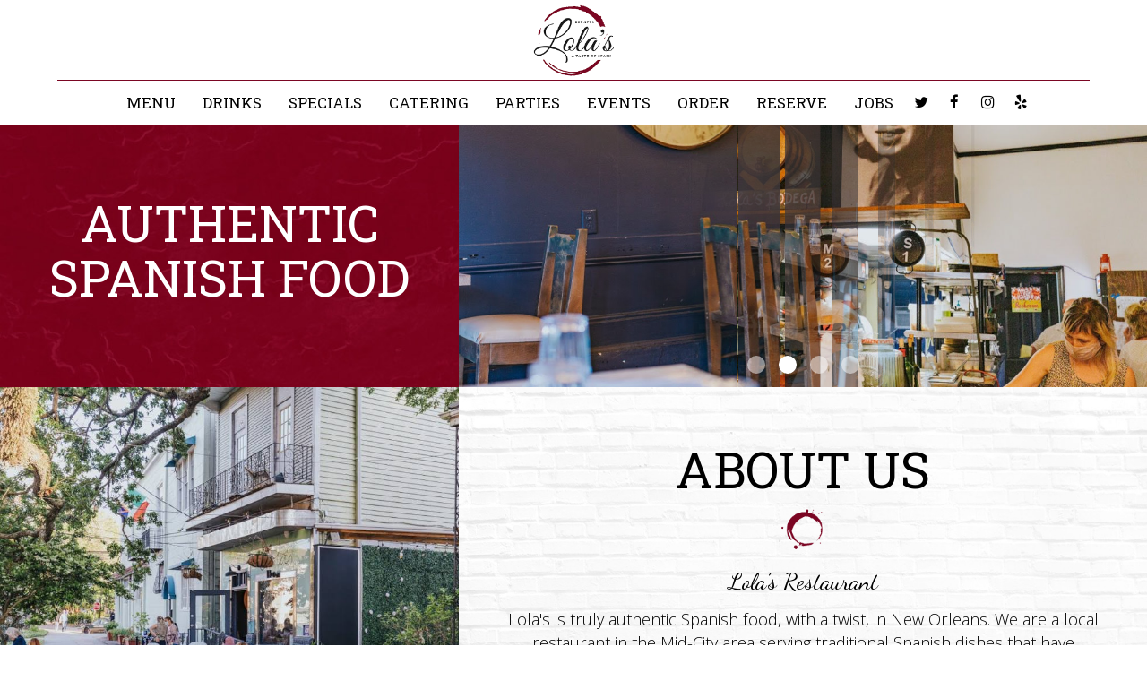

--- FILE ---
content_type: text/html; charset=utf-8
request_url: https://lolasneworleans.com/new-orleans-lola-s-about
body_size: 80639
content:
<!DOCTYPE html>
<html lang="en"><head><meta content="null" property="og:site_name"/><meta content="null" property="og:url"/><meta content="null" property="og:type"/><meta content="null" property="og:description"/><meta content="null" property="og:title"/><!-- Google tag (gtag.js) --><script async="async" src="https://www.googletagmanager.com/gtag/js?id=G-VG24VK2VKT"></script><script>
    window.dataLayer = window.dataLayer || [];
    function gtag(){dataLayer.push(arguments);}
    gtag('set', 'linker', {'domains': ['tmt.spotapps.co','spothopperapp.com']});
    gtag('js', new Date());
    gtag('config', 'G-M3YWJ3F2CZ');
    gtag('config', 'G-VG24VK2VKT');
  </script><!-- wcache 2026-01-24 13:12:26.316928Z --><!--
smart_footer: true,
smart_footer_version: 2,
scripting_active: false
--><meta charset="utf-8"/><meta content="IE=edge" http-equiv="X-UA-Compatible"/><meta content="width=device-width, initial-scale=1" name="viewport"/><meta content="" name="description"/><meta content="" name="author"/><title>Lola&apos;s - About</title><script>document.cookie='resolution='+Math.max(screen.width,screen.height)+("devicePixelRatio" in window ? ","+devicePixelRatio : ",1")+'; path=/';</script><link href="https://static.spotapps.co/web/lolasneworleans--com/apple-touch-icon.png" rel="apple-touch-icon" sizes="180x180"/><link href="https://static.spotapps.co/web/lolasneworleans--com/favicon-32x32.png" rel="icon" sizes="32x32" type="image/png"/><link href="https://static.spotapps.co/web/lolasneworleans--com/favicon-16x16.png" rel="icon" sizes="16x16" type="image/png"/><link href="https://static.spotapps.co/web/lolasneworleans--com/site.webmanifest" rel="manifest"/><link color="#7b0623" href="https://static.spotapps.co/web/lolasneworleans--com/safari-pinned-tab.svg" rel="mask-icon"/><meta content="#ffffff" name="msapplication-TileColor"/><meta content="#ffffff" name="theme-color"/><link href="https://static.spotapps.co/web/lolasneworleans--com/lib/bootstrap/css/bootstrap.min.css" rel="stylesheet"/><link href="https://static.spotapps.co/web/lolasneworleans--com/lib/custom-scrollbar/jquery.mCustomScrollbar.css" rel="stylesheet"/><link href="https://static.spotapps.co/web/lolasneworleans--com/lib/uikit/css/uikit.docs.min.css" rel="stylesheet"/><link href="https://static.spotapps.co/web/lolasneworleans--com/lib/uikit/css/slidenav.css" rel="stylesheet"/><link href="https://static.spotapps.co/web/lolasneworleans--com/css/style.css?version2" rel="stylesheet"/><link href="https://static.spotapps.co/web/lolasneworleans--com/lib/font-awesome-4.7.0/css/font-awesome.min.css" rel="stylesheet"/><link href="https://static.spotapps.co/web/lolasneworleans--com/lib/hover_css/css/hover-min.css" rel="stylesheet"/><link href="https://static.spotapps.co/web/lolasneworleans--com/lib/owlcarousel/owl.carousel.min.css" rel="stylesheet"/><link href="https://static.spotapps.co/web/lolasneworleans--com/lib/owlcarousel/owl.theme.default.min.css" rel="stylesheet"/><link href="https://static.spotapps.co/web-lib/leaflet/leaflet@1.3.1/dist/leaflet.css" rel="stylesheet"/><link href="https://static.spotapps.co/web/lolasneworleans--com/css/style.css?version2" rel="stylesheet"/><link href="https://static.spotapps.co/web/lolasneworleans--com/css/bottom_navigation_v1.css?v1640693125" rel="stylesheet"/><link href="css/custom.css?v1754036189&domain=lolasneworleans.com" rel="stylesheet"/><link href="https://static.spotapps.co/web/lolasneworleans--com/lib/icons_font/css/social_icons.css" rel="stylesheet"/><!--[if IE 7]><link rel="stylesheet" href="lib/icons_font/css/social_icons-ie7.css"><![endif]--><style>
      .webkit-mobile-body>div:first-child{
          -webkit-overflow-scrolling: touch;
      }
      .about-us-s1-wrapper .about-us-item-holder {
        background-color: #7b0623;
      }
      .about-us-page .about-us-s1-content {
        width: 40%;
        color: #fff;
        text-align: center;
      }
      .about-us-page .about-us-s1-slide {
        width: 60%;
      }
      .about-us-page .about-us-s1-content h1 {
        color: #fff;
      }
      .about-us-s1-wrapper .bottom-svg-border path,
      .about-us-s1-wrapper .bottom-svg-border polygon {
        fill: #000;
      }
            .about-us-page .about-us-s2-image {
        width: 40%;
      }
      .about-us-page .about-us-s2-content {
        width: 60%;
      }
      .about-us-s2-wrapper .about-us-item-holder {
        min-height: 40vh;
      }
      .about-us-v7-content .text-wrapper {
        color: #000;
        background: rgba(250,250,250,0);
        text-align: center;
      }
      .about-us-v7-content .text-wrapper h1 {
        color: #000;
      }
      .about-us-v7-content .text-wrapper:before {
        background-image: url('https://static.spotapps.co/web/lolasneworleans--com/custom/about_us_back.jpg');
              }
      .about-us-s2-wrapper .top-svg-border path,
      .about-us-s2-wrapper .top-svg-border polygon {
        fill: #000;
      }
      .about-us-s2-wrapper .bottom-svg-border path,
      .about-us-s2-wrapper .bottom-svg-border polygon {
        fill: #000;
      }
      .about-us-s3-wrapper .top-svg-border path,
      .about-us-s3-wrapper .top-svg-border polygon {
        fill: #000;
      }
      .about-us-s3-wrapper .bottom-svg-border path,
      .about-us-s3-wrapper .bottom-svg-border polygon {
        fill: #000;
      }
      .about-us-s3-wrapper .map-footer {
        background: #000;
        color: #fff;
        text-align: center;
      }
      .about-us-s3-wrapper .map-footer a {
        color: #fff;
      }
      .about-us-s4-wrapper .top-svg-border path,
      .about-us-s4-wrapper .top-svg-border polygon {
        fill: #000;
      }
      .about-us-s4-wrapper .bottom-svg-border path,
      .about-us-s4-wrapper .bottom-svg-border polygon {
        fill: #000;
      }
      @media (max-width: 991px) {
        .about-us-page .about-us-s1-content,
        .about-us-page .about-us-s1-slide,
        .about-us-page .about-us-s2-image,
        .about-us-page .about-us-s2-content {
          width: 100%;
        }
        .about-us-s2-wrapper .about-us-item-holder {
          min-height: auto;
          height: auto;
        }
      }
    </style><script src="https://static.spotapps.co/websites/lib/lazysizes/lazysizes.min.js" async=""></script><script>
function ga_check(){
  return true;
}
</script><script>
function universal_ga(action, type, category, ev_action, label){
  if(typeof ga === 'function')
  {
    if(!(action && label))
      ga(action, type, category)
    else
      ga(action, type, category, ev_action, label)
  }

  if(typeof gtag === 'function')
  {
    if(!(action && label))
    {
      hash = category
      ev_label = hash["eventLabel"]
      var splits = ev_label.match(/.{1,100}/g) ?? [];
      delete(hash["eventLabel"])

      if(splits.length <= 1)
        hash["eventLabel"] = ev_label
      else
      {
        for (let i = 0; i < splits.length; i++) {
          var key = "eventLabel_"+i
          hash[key] = splits[i]
        }
      }
      console.log(hash)
      gtag("event", hash["eventCategory"], hash);
    }
    else
    {
      var hash = {
        eventCategory: category,
        eventAction: ev_action
      }

      var splits = label.match(/.{1,100}/g) ?? [];
      if(splits.length <= 1)
        hash["eventLabel"] = label
      else
      {
        for (let i = 0; i < splits.length; i++) {
          var key = "eventLabel_"+i
          hash[key] = splits[i]
        }
      }
      gtag("event", hash["eventCategory"], hash);
    }
  }
}
</script><script>    function getPromotionUrlParams(){
      var params_str = sessionStorage.getItem('shUrlParams');
      if (params_str != null){
        return JSON.parse(params_str);
      }else{
        return {};
      }
    }

    function getPromotionSourceDetails(){
        var params_str = localStorage.getItem('promotionSourceDetails');
        if (params_str != null){
          return JSON.parse(params_str);
        }else{
          return {};
        }
    }

    function getLastEmailVisitInDays(){
      var promotionSourceDetails = getPromotionSourceDetails();
      if (!promotionSourceDetails['last_visit_email'] ){
        return null;
      }
      return Math.floor((new Date() - new Date(promotionSourceDetails['last_visit_email'])) / (1000 * 60 * 60 * 24));
    }

    function getLastSocialVisitInDays(){
      var promotionSourceDetails = getPromotionSourceDetails();
      if (!promotionSourceDetails['last_visit_social'] ){
        return null;
      }
      return Math.floor((new Date() - new Date(promotionSourceDetails['last_visit_social'])) / (1000 * 60 * 60 * 24));
    }

    var shUrlParams = getPromotionUrlParams();
    var promotionSourceDetails = getPromotionSourceDetails();

    new URL(document.location).searchParams.forEach(function(value, paramName){

     shUrlParams[paramName] = value;

     if (paramName == 'source' && value =='social' ){
       promotionSourceDetails['last_visit_social'] = new Date();
       localStorage.setItem('promotionSourceDetails', JSON.stringify(promotionSourceDetails));
     }

     if (paramName == 'source' && value =='email' ){
       promotionSourceDetails['last_visit_email'] = new Date();
       localStorage.setItem('promotionSourceDetails', JSON.stringify(promotionSourceDetails));
     }

    });

    sessionStorage.setItem('shUrlParams', JSON.stringify(shUrlParams))
</script></head><body class="drink-menu about-us-page  "><header><style>

  .nav-v7 .navbar-logo .container {
    height: 70px;
  }
  .nav-v7 .navbar-logo .header-logo img {
    max-height: 70px;
  }


.navbar.nav-v6 .navbar-logo .container {
  height: 90px;
  padding-top: 10px;
  padding-bottom: 10px;
}
.navbar.nav-v6.nav-scroll .navbar-logo .container {
  height: 70px;
  padding-top: 0px;
  padding-bottom: 0px;
}
.navbar.nav-v6 .header-logo img {
  max-width: 100%;
}
.navbar.nav-v6.nav-scroll .header-logo img {
  max-width: 80%;
}
.nav-v7 .navbar-logo .header-logo img {
  max-height: 90px;
}
.nav-v7.nav-scroll .navbar-logo .header-logo img {
  max-height: 70px;
}

@media (max-width: 767px) {
  .navbar.nav-v6 .navbar-header {
    padding-top: 10px;
    padding-bottom: 10px;
  }
  .navbar.nav-v6.nav-scroll .navbar-header{
    padding-top: 0px;
    padding-bottom: 0px;
  }
  .navbar.nav-v6 .socialnav {
    margin-top: 10px;
  }
  .navbar.nav-v6.nav-scroll .socialnav {
    margin-top: 0px;
  }
  .navbar.nav-v6 .container{
    padding-top: 0;
    padding-bottom: 0;
  }
  .navbar.nav-v6.nav-scroll .container {
    padding-top: 0;
    padding-bottom: 0;
  }
  .navbar.nav-v6 .header-logo {
    height: 70px;
  }
  .navbar.nav-v6.nav-scroll .header-logo {
    height: 50px;
  }
  .navbar.nav-v6 .header-logo img {
    max-height: 100%;
  }
}


.navbar-regular .navbar-collapse.collapse.in {
  background-color: transparent;
  width: 100%;
}
.navbar.nav-v6 .navbar-tabs {
    background-color: #fff;
    -webkit-box-shadow: 0px 4px 4px 0px rgba(0,0,0,0);
    -moz-box-shadow: 0px 4px 4px 0px rgba(0,0,0,0);
    box-shadow: 0px 4px 4px 0px rgba(0,0,0,0);
}
.navbar.nav-v6.nav-scroll .navbar-tabs {
    background-color: #fff;
    -webkit-box-shadow: 0px 4px 4px 0px rgba(0,0,0,0.4);
    -moz-box-shadow: 0px 4px 4px 0px rgba(0,0,0,0.4);
    box-shadow: 0px 4px 4px 0px rgba(0,0,0,0.4);
}
.drink-menu .navbar.nav-v6 .navbar-tabs {
  background-color: #fff;
  -webkit-box-shadow: 0px 4px 4px 0px rgba(0,0,0,0);
  -moz-box-shadow: 0px 4px 4px 0px rgba(0,0,0,0);
  box-shadow: 0px 4px 4px 0px rgba(0,0,0,0);
}
.drink-menu .navbar.nav-v6.nav-scroll .navbar-tabs {
  background-color: #fff;
  -webkit-box-shadow: 0px 4px 4px 0px rgba(0,0,0,0.4);
  -moz-box-shadow: 0px 4px 4px 0px rgba(0,0,0,0.4);
  box-shadow: 0px 4px 4px 0px rgba(0,0,0,0.4);
}
li.drop-down-link .sub-menu {
  background-color: #fff;
  color: #000;
  }
.nav-scroll li.drop-down-link .sub-menu {
  background-color: #fff;
  color: #000;
}
.drink-menu li.drop-down-link .sub-menu {
  background-color: #fff;
  color: #000;
}
.drink-menu .nav-scroll li.drop-down-link .sub-menu {
  background-color: #fff;
  color: #000;
}
li.drop-down-link .sub-menu a {
  color: #000;
}
.nav-scroll li.drop-down-link .sub-menu a {
  color: #000;
}
.drink-menu li.drop-down-link .sub-menu a {
  color: #000;
}
.drink-menu .nav-scroll li.drop-down-link .sub-menu a {
  color: #000;
}

.navbar.nav-v6 .navbar-logo {
  background-color: #fff;
}
.navbar.nav-v6.nav-scroll .navbar-logo {
  background-color: #fff;
}
.drink-menu .navbar.nav-v6 .navbar-logo {
  background-color: #fff;
}
.drink-menu .navbar.nav-v6.nav-scroll .navbar-logo {
  background-color: #fff;
}

.navbar-regular.nav-v6 .navbar-nav>li>a,
.navbar-regular.nav-v6 .navbar-nav>li>a:hover,
.navbar-regular.nav-v6 .navbar-nav>.active>a,
.navbar-regular.nav-v6 .navbar-nav>.active>a:focus,
.navbar-regular.nav-v6 .navbar-nav>.active>a:hover{
  border: none;
  border-right: 1px solid #000;
  background-color: transparent;
  color: #7b0623;
}
.navbar-regular.nav-v6 .navbar-nav>li>a {
  color: #000;
}
.drink-menu .navbar.nav-v6 .navbar-nav>li>a {
  color: #000;
  border-right: 1px solid #000;
}
.drink-menu .navbar-regular.nav-v6 .navbar-nav>li>a:hover,
.drink-menu .navbar-regular.nav-v6 .navbar-nav>.active>a,
.drink-menu .navbar-regular.nav-v6 .navbar-nav>.active>a:focus,
.drink-menu .navbar-regular.nav-v6 .navbar-nav>.active>a:hover{
  color: #7b0623;
}

li.drop-down-link .sub-menu a:hover,
.drink-menu li.drop-down-link .sub-menu a:hover {
  color: #7b0623;
}

.navbar-regular.nav-v7 .navbar-contact .navbar-nav>li>a,
.navbar-regular.nav-v7 .navbar-contact .navbar-nav>li>a:hover,
.navbar-regular.nav-v7 .navbar-contact .navbar-nav>.active>a,
.navbar-regular.nav-v7 .navbar-contact .navbar-nav>.active>a:focus,
.navbar-regular.nav-v7 .navbar-contact .navbar-nav>.active>a:hover{
  color: #7b0623;
}
.navbar-regular.nav-v7 .navbar-contact .navbar-nav>li>a {
  color: #000;
}
.drink-menu .navbar.nav-v7 .navbar-nav>li>a {
  color: #000;
}
.drink-menu .navbar-regular.nav-v7 .navbar-contact .navbar-nav>li>a {
  color: #fff;
}
.drink-menu .navbar-regular.nav-v7 .navbar-contact .navbar-nav>li>a:hover,
.drink-menu .navbar-regular.nav-v7 .navbar-contact .navbar-nav>.active>a,
.drink-menu .navbar-regular.nav-v7 .navbar-contact .navbar-nav>.active>a:focus,
.drink-menu .navbar-regular.nav-v7 .navbar-contact .navbar-nav>.active>a:hover{
  color: #7b0623;
}

.navbar-regular.nav-v6 .navbar-toggle .icon-bar {
  background-color: #000;
}
.drink-menu .navbar-regular.nav-v6 .navbar-toggle .icon-bar {
  background-color: #000;
}
.navbar-regular.nav-v6 [aria-expanded="true"].navbar-toggle .icon-bar {
  background-color: #7b0623;
}
.drink-menu .navbar-regular.nav-v6 [aria-expanded="true"].navbar-toggle .icon-bar{
  background-color: #7b0623;
}
.navbar-regular.nav-v6.nav-scroll .navbar-nav>li>a,
.navbar-regular.nav-v6.nav-scroll .navbar-nav>li>a:hover,
.navbar-regular.nav-v6.nav-scroll .navbar-nav>.active>a,
.navbar-regular.nav-v6.nav-scroll .navbar-nav>.active>a:focus,
.navbar-regular.nav-v6.nav-scroll .navbar-nav>.active>a:hover{
  border: none;
  border-right: 1px solid #000;
  color: #7b0623;
}
.navbar-regular.nav-v6.nav-scroll .navbar-nav>li>a {
  color: #000;
}
.drink-menu .navbar.nav-v6.nav-scroll .navbar-nav>li>a {
  color: #000;
  border-right: 1px solid #000;
}
.drink-menu .navbar-regular.nav-v6.nav-scroll .navbar-nav>li>a:hover,
.drink-menu .navbar-regular.nav-v6.nav-scroll .navbar-nav>.active>a,
.drink-menu .navbar-regular.nav-v6.nav-scroll .navbar-nav>.active>a:focus,
.drink-menu .navbar-regular.nav-v6.nav-scroll .navbar-nav>.active>a:hover{
  color: #7b0623;
}

.nav-scroll li.drop-down-link .sub-menu a:hover,
.drink-menu .nav-scroll li.drop-down-link .sub-menu a:hover {
  color: #7b0623;
}

.navbar-regular.nav-v6.nav-scroll .navbar-contact .navbar-nav>li>a,
.navbar-regular.nav-v6.nav-scroll .navbar-contact .navbar-nav>li>a:hover,
.navbar-regular.nav-v6.nav-scroll .navbar-contact .navbar-nav>.active>a,
.navbar-regular.nav-v6.nav-scroll .navbar-contact .navbar-nav>.active>a:focus,
.navbar-regular.nav-v6.nav-scroll .navbar-contact .navbar-nav>.active>a:hover {
  color: #e26735;
}
.navbar-regular.nav-v6.nav-scroll .navbar-contact .navbar-nav>li>a {
  color: #fff;
}
.drink-menu .navbar.nav-v6.nav-scroll .navbar-contact .navbar-nav>li>a {
  color: #000;
}
.drink-menu .navbar-regular.nav-v6.nav-scroll .navbar-contact .navbar-nav>li>a:hover,
.drink-menu .navbar-regular.nav-v6.nav-scroll .navbar-contact .navbar-nav>.active>a,
.drink-menu .navbar-regular.nav-v6.nav-scroll .navbar-contact .navbar-nav>.active>a:focus,
.drink-menu .navbar-regular.nav-v6.nav-scroll .navbar-contact .navbar-nav>.active>a:hover{
  color: #e26735;
}

.navbar-regular.nav-v6.nav-scroll .navbar-toggle .icon-bar {
  background-color: #000;
}
.drink-menu .navbar-regular.nav-v6.nav-scroll .navbar-toggle .icon-bar {
  background-color: #000;
}
.navbar-regular.nav-v6.nav-scroll [aria-expanded="true"].navbar-toggle .icon-bar {
  background-color: #7b0623;
}
.drink-menu .navbar-regular.nav-v6.nav-scroll [aria-expanded="true"].navbar-toggle .icon-bar{
  background-color: #7b0623;
}
.navbar.nav-v6 .header-logo-text{
  color: #000;
}
.navbar.nav-v6.nav-scroll .header-logo-text{
  color: #000;
}
.navbar.nav-v6 .social-icon{
  color: #000;
}
.navbar.nav-v6.nav-scroll .social-icon{
  color: #000;
}
.navbar.nav-v6 .social-square .contact-icon:hover {
  color: #000;
  background-color: #7b0623;
}
.navbar.nav-v6.nav-scroll .social-square .contact-icon:hover {
  color: #000;
  background-color: #7b0623;
}

.drink-menu .navbar.nav-v6 .header-logo-text{
  color: #000;
}
.drink-menu .navbar.nav-v6.nav-scroll .header-logo-text{
  color: #000;
}
.drink-menu .navbar.nav-v6 .social-icon{
  color: #000;
}
.drink-menu  .navbar.nav-v6.nav-scroll .social-icon{
  color: #000;
}
.drink-menu .navbar.nav-v6 .social-square .contact-icon:hover {
  color: #000;
}
.drink-menu .navbar.nav-v6.nav-scroll .social-square .contact-icon:hover {
  color: #000;
}
.navbar.nav-v6 .navbar-logo .container {
  border-bottom: 1px solid #7b0623;
}
.navbar.nav-v6.nav-scroll .navbar-logo .container {
  border-bottom: 1px solid #7b0623;
}
.drink-menu .navbar.nav-v6 .navbar-logo .container {
  border-bottom: 1px solid #7b0623;
}
.drink-menu .navbar.nav-v6.nav-scroll .navbar-logo .container {
  border-bottom: 1px solid #7b0623;
}
@media (max-width: 767px) {
  .navbar.nav-v6 {
      background-color: #fff;
      -webkit-box-shadow: 0px 4px 4px 0px rgba(0,0,0,0);
      -moz-box-shadow: 0px 4px 4px 0px rgba(0,0,0,0);
      box-shadow: 0px 4px 4px 0px rgba(0,0,0,0);
  }
  .navbar.nav-v6.nav-scroll {
      background-color: #fff;
      -webkit-box-shadow: 0px 4px 4px 0px rgba(0,0,0,0.4);
      -moz-box-shadow: 0px 4px 4px 0px rgba(0,0,0,0.4);
      box-shadow: 0px 4px 4px 0px rgba(0,0,0,0.4);
  }
  .drink-menu .navbar.nav-v6 {
    background-color: #fff;
    -webkit-box-shadow: 0px 4px 4px 0px rgba(0,0,0,0);
    -moz-box-shadow: 0px 4px 4px 0px rgba(0,0,0,0);
    box-shadow: 0px 4px 4px 0px rgba(0,0,0,0);
  }
  .drink-menu .navbar.nav-v6.nav-scroll {
    background-color: #fff;
    -webkit-box-shadow: 0px 4px 4px 0px rgba(0,0,0,0.4);
    -moz-box-shadow: 0px 4px 4px 0px rgba(0,0,0,0.4);
    box-shadow: 0px 4px 4px 0px rgba(0,0,0,0.4);
  }
  .navbar.nav-v6 .container,
  .navbar.nav-v6.nav-scroll .container,
  .drink-menu .navbar.nav-v6 .container,
  .drink-menu .navbar.nav-v6.nav-scroll .container {
    border-bottom: none;
  }
  .navbar.nav-v6 .navbar-header {
    border-bottom: 2px solid #7b0623;
  }
  .navbar.nav-v6.nav-scroll .navbar-header {
    border-bottom: 2px solid #7b0623;
  }
  .drink-menu .navbar.nav-v6 .navbar-header {
    border-bottom: 2px solid #7b0623;
  }
  .drink-menu .navbar.nav-v6.nav-scroll .navbar-header {
    border-bottom: 2px solid #7b0623;
  }
    .navbar-regular.nav-v6 .navbar-nav>li>a:hover,
  .navbar-regular.nav-v6 .navbar-nav>.active>a,
  .navbar-regular.nav-v6 .navbar-nav>.active>a:focus,
  .navbar-regular.nav-v6 .navbar-nav>.active>a:hover{
    background-color: #7b0623;
    color: #000;
  }
  .navbar-regular.nav-v6.nav-scroll .navbar-nav>li>a:hover,
  .navbar-regular.nav-v6.nav-scroll .navbar-nav>.active>a,
  .navbar-regular.nav-v6.nav-scroll .navbar-nav>.active>a:focus,
  .navbar-regular.nav-v6.nav-scroll .navbar-nav>.active>a:hover{
    background-color: #7b0623;
    color: #000;
  }
  .drink-menu .navbar-regular.nav-v6 .navbar-nav>li>a:hover,
  .drink-menu .navbar-regular.nav-v6 .navbar-nav>.active>a,
  .drink-menu .navbar-regular.nav-v6 .navbar-nav>.active>a:focus,
  .drink-menu .navbar-regular.nav-v6 .navbar-nav>.active>a:hover{
    color: #000;
  }
  .drink-menu .navbar-regular.nav-v6.nav-scroll .navbar-nav>li>a:hover,
  .drink-menu .navbar-regular.nav-v6.nav-scroll .navbar-nav>.active>a,
  .drink-menu .navbar-regular.nav-v6.nav-scroll .navbar-nav>.active>a:focus,
  .drink-menu .navbar-regular.nav-v6.nav-scroll .navbar-nav>.active>a:hover{
    color: #000;
  }
}
</style><!-- nav --><nav class="navbar nav-v4 nav-v6 nav-v7 navbar-regular navbar-fixed-top" id="navbar" role="navigation"><div class="visuallyhidden" id="skip"><a href="#content">Skip to Main Content</a></div><div class="desktop-navigation logo-center"><div class="navbar-logo"><div class="container"><a class="header-logo logo-top" href="/#"><img alt="Lola's logo top" class="img-responsive logo-top" src="https://static.spotapps.co/web/lolasneworleans--com/custom/logo.png"/></a><a class="header-logo logo-scroll" href="/"><img alt="Lola's logo scroll" class="img-responsive logo-scroll" src="https://static.spotapps.co/web/lolasneworleans--com/custom/logo.png"/></a><div class="navbar-contact"><ul class="nav navbar-nav navbar-right"><li class="nav-phone"><a href="tel:+15044886946"><i aria-hidden="true" class="fa fa-phone"></i>(504)-488-6946</a></li><li class="nav-email"><a href="mailto:lolasneworleans@gmail.com"><i aria-hidden="true" class="fa fa-envelope-o"></i>lolasneworleans@gmail.com</a></li><li class="nav-address"><a href="/#map-v3-container"><i aria-hidden="true" class="fa fa-map-marker"></i>
                                        3312 Esplanade Avenue                                                          , New Orleans                                  </a></li></ul></div></div></div><div class="navbar-tabs"><div class="container"><div class="navbar-content"><ul class="nav navbar-nav"><li class=" nav-menu-page"><a class="" href="/new-orleans-lola-s-food-menu" id="/New-Orleans-Lola-s-food-menu_link" target="_self">
                              MENU
                              
                          </a></li><li class=" "><a class="" href="/new-orleans-lola-s-drink-menu" id="/New-Orleans-Lola-s-drink-menu_link" target="_self">
                              DRINKS
                              
                          </a></li><li class=" "><a class="" href="/new-orleans-lola-s-happy-hours-specials" id="/New-Orleans-Lola-s-happy-hours-specials_link" target="_self">
                              SPECIALS
                              
                          </a></li><li class=" nav-catering-link"><a class="link-catering-sh" href="https://tmt.spotapps.co/catering?spot_id=77669&callback_url=http://lolasneworleans.com/new-orleans-lola-s-about#" id="https://tmt.spotapps.co/catering?spot_id=77669&callback_url=http://lolasneworleans.com/new-orleans-lola-s-about#_link" target="_self">
                              CATERING
                              
                          </a></li><li class=" nav-parties-link"><a class="link-parties-sh" href="https://tmt.spotapps.co/private-parties?spot_id=77669&callback_url=http://lolasneworleans.com/new-orleans-lola-s-about#" id="https://tmt.spotapps.co/private-parties?spot_id=77669&callback_url=http://lolasneworleans.com/new-orleans-lola-s-about#_link" target="_self">
                              PARTIES
                              
                          </a></li><li class=" "><a class="" href="/new-orleans-lola-s-events" id="/New-Orleans-Lola-s-events_link" target="_self">
                              EVENTS
                              
                          </a></li><li class=" nav-order-link"><a class="link-order-sh" href="https://www.toasttab.com/lolas/v3/?mode=fulfillment#" id="https://www.toasttab.com/lolas/v3/?mode=fulfillment#_link" target="_self">
                              ORDER
                              
                          </a></li><li class=" "><a class="" href="/#reservations" id="/#reservations_link" target="_self">
                              RESERVE
                              
                          </a></li><li class=" nav-jobs-link"><a class="link-jobs-sh" href="https://tmt.spotapps.co/job-listings?spot_id=77669&callback_url=http://lolasneworleans.com/new-orleans-lola-s-about#" id="https://tmt.spotapps.co/job-listings?spot_id=77669&callback_url=http://lolasneworleans.com/new-orleans-lola-s-about#_link" target="_self">
                              JOBS
                              
                          </a></li></ul><ul class="socialnav"><li class="social-links social-icons-holder social-square"><a class="pull-left contact-icon" href="https://www.twitter.com/" target="_blank"><i class="social-icon fa fa-twitter"></i><span>Twitter page</span></a><a class="pull-left contact-icon" href="https://www.facebook.com/384295821646293" target="_blank"><i class="social-icon fa fa-facebook"></i><span>Facebook page</span></a><a class="pull-left contact-icon" href="https://www.instagram.com/lolasneworleans" target="_blank"><i class="social-icon fa fa-instagram"></i><span>Instagram page</span></a><a class="pull-left contact-icon" href="https://www.yelp.com/biz/lolas-new-orleans" target="_blank"><i aria-hidden="true" class="social-icon fa fa-yelp"></i><span>Yelp page</span></a></li></ul></div></div></div></div><div class="mobile-navigation"><div class="container"><div class="navbar-header"><button class="navbar-toggle" data-target="#navbar-collapse-1" data-toggle="collapse" type="button"><span class="sr-only">Toggle navigation</span><span class="icon-bar"></span><span class="icon-bar"></span><span class="icon-bar"></span></button></div><a class="header-logo logo-top" href="/#"><img alt="Lola's logo top" class="img-responsive logo-top" src="https://static.spotapps.co/web/lolasneworleans--com/custom/logo.png"/></a><a class="header-logo logo-scroll" href="/"><img alt="Lola's logo scroll" class="img-responsive logo-scroll" src="https://static.spotapps.co/web/lolasneworleans--com/custom/logo.png"/></a><ul class="socialnav"><li class="social-links social-icons-holder social-square"><a class="pull-left contact-icon" href="https://www.twitter.com/" target="_blank"><i class="social-icon fa fa-twitter"></i><span>Twitter page</span></a><a class="pull-left contact-icon" href="https://www.facebook.com/384295821646293" target="_blank"><i class="social-icon fa fa-facebook"></i><span>Facebook page</span></a><a class="pull-left contact-icon" href="https://www.instagram.com/lolasneworleans" target="_blank"><i class="social-icon fa fa-instagram"></i><span>Instagram page</span></a><a class="pull-left contact-icon" href="https://www.yelp.com/biz/lolas-new-orleans" target="_blank"><i aria-hidden="true" class="social-icon fa fa-yelp"></i><span>Yelp page</span></a></li></ul><div class="collapse navbar-collapse" id="navbar-collapse-1"><ul class="nav navbar-nav navbar-right"><li class=" nav-menu-page"><a class="" href="/new-orleans-lola-s-food-menu" id="/New-Orleans-Lola-s-food-menu_link" target="_self">
                            MENU                        </a></li><li class=" "><a class="" href="/new-orleans-lola-s-drink-menu" id="/New-Orleans-Lola-s-drink-menu_link" target="_self">
                            DRINKS                        </a></li><li class=" "><a class="" href="/new-orleans-lola-s-happy-hours-specials" id="/New-Orleans-Lola-s-happy-hours-specials_link" target="_self">
                            SPECIALS                        </a></li><li class=" nav-catering-link"><a class="link-catering-sh" href="https://tmt.spotapps.co/catering?spot_id=77669&callback_url=http://lolasneworleans.com/new-orleans-lola-s-about#" id="https://tmt.spotapps.co/catering?spot_id=77669&callback_url=http://lolasneworleans.com/new-orleans-lola-s-about#_link" target="_self">
                            CATERING                        </a></li><li class=" nav-parties-link"><a class="link-parties-sh" href="https://tmt.spotapps.co/private-parties?spot_id=77669&callback_url=http://lolasneworleans.com/new-orleans-lola-s-about#" id="https://tmt.spotapps.co/private-parties?spot_id=77669&callback_url=http://lolasneworleans.com/new-orleans-lola-s-about#_link" target="_self">
                            PARTIES                        </a></li><li class=" "><a class="" href="/new-orleans-lola-s-events" id="/New-Orleans-Lola-s-events_link" target="_self">
                            EVENTS                        </a></li><li class=" nav-order-link"><a class="link-order-sh" href="https://www.toasttab.com/lolas/v3/?mode=fulfillment#" id="https://www.toasttab.com/lolas/v3/?mode=fulfillment#_link" target="_self">
                            ORDER                        </a></li><li class=" "><a class="" href="/#reservations" id="/#reservations_link" target="_self">
                            RESERVE                        </a></li><li class=" nav-jobs-link"><a class="link-jobs-sh" href="https://tmt.spotapps.co/job-listings?spot_id=77669&callback_url=http://lolasneworleans.com/new-orleans-lola-s-about#" id="https://tmt.spotapps.co/job-listings?spot_id=77669&callback_url=http://lolasneworleans.com/new-orleans-lola-s-about#_link" target="_self">
                            JOBS                        </a></li></ul></div></div></div></nav></header><main id="content" role="main"><article><div class="about-page-content"><!-- Start Section 1 --><section><div class="about-us-s1-wrapper section-wrapper" id="about_s1"><div class="container"><div class="about-us-item-holder"><div class="about-us-item about-us-s1 about-us-s1-content hidden-sm hidden-xs"><div class="text-wrapper"><div class="text-content"><h1>Authentic <br/> Spanish Food</h1></div></div></div><div class="about-us-item about-us-s1 about-us-s1-slide" style="height:60vh"><div class="uk-slidenav-position" data-uk-slideshow="data-uk-slideshow" style="height:100%; overflow-y: hidden;"><ul class="uk-slideshow"><li><img alt="Interior" src="https://static.spotapps.co/web/lolasneworleans--com/custom/about/about_us_slide_photo_1.jpg"/></li><li><img alt="Restaurant interior" src="https://static.spotapps.co/web/lolasneworleans--com/custom/about/about_us_slide_photo_2.jpg"/></li><li><img alt="Mixed salad, bread with dip on the side" src="https://static.spotapps.co/web/lolasneworleans--com/custom/about/about_us_slide_photo_3.jpg"/></li><li><img alt="Spaghetti with sauce and mushrooms" src="https://static.spotapps.co/web/lolasneworleans--com/custom/about/about_us_slide_photo_4.jpg"/></li></ul><ul class="uk-dotnav uk-dotnav-contrast uk-position-bottom uk-flex-center"><li data-uk-slideshow-item="0"><a href=""><span class="off-screen">Dot slide navigation number 1</span></a></li><li data-uk-slideshow-item="1"><a href=""><span class="off-screen">Dot slide navigation number 2</span></a></li><li data-uk-slideshow-item="2"><a href=""><span class="off-screen">Dot slide navigation number 3</span></a></li><li data-uk-slideshow-item="3"><a href=""><span class="off-screen">Dot slide navigation number 4</span></a></li></ul><style>
.slideshow-v2-wrapper .slideshow-controls-btn {
  color: rgba(255, 255, 255, 0.8);
}
.party-slide .slideshow-controls-btn {
  color: rgba(255, 255, 255, 0.8);
}
.about-us-s1-slide .slideshow-controls-btn {
  color: rgba(255, 255, 255, 0.8);
}

@media (max-width: 767px) {
      .slideshow-v2-wrapper .slideshow-controls-btn {
      opacity: 1 !important;
    }
  
      .party-slide .slideshow-controls-btn {
      opacity: 1 !important;
    }
  
      .about-us-s1-slide .slideshow-controls-btn {
      opacity: 1 !important;
    }
  }

</style><button aria-label="play or pause slideshow" class="slideshow-controls-btn playing" role="button" type="button"><span class="off-screen">slideshow start stop playing</span><i aria-hidden="true" class="fa fa-play"></i><i aria-hidden="true" class="fa fa-pause"></i></button></div></div><div class="about-us-item about-us-s1 about-us-s1-content visible-sm visible-xs"><div class="text-wrapper"><div class="text-content"><h1>Authentic <br/> Spanish Food</h1></div></div></div></div></div></div></section><!-- End Section 1 --><!-- Start Section 2 --><section><div class="about-us-v7-wrapper about-us-s2-wrapper section-wrapper" id="about_s2"><div class="container about-us-v7"><div class="about-us-item-holder"><div class="about-us-item about-us-s2-image about-us-v7-content" style="background-image: url('https://static.spotapps.co/web/lolasneworleans--com/custom/about_us_pg_left.jpg')"></div><div class="about-us-item about-us-s2-content about-us-v7-content"><div class="text-wrapper"><div class="text-content"><h1>About us</h1><h2>Lola’s Restaurant</h2><p style="text-align: center;">Lola&apos;s is truly authentic Spanish food, with a twist, in New Orleans. We are a local restaurant in the Mid-City area serving traditional Spanish dishes that have influenced the local Creole cuisine for decades. </p><p>On June 19th, 1994, Angel Miranda opened his restaurant, Lola&apos;s, in a beautiful Mid City location. Since then, Lola&apos;s has been proudly serving the people of New Orleans a taste of true Spanish cuisine. People often confuse Spanish food with Latin American food, but beyond a shared language the two regions do not have much in common in their cuisine.</p></div></div></div></div></div></div></section><!-- End Section 2 --><!-- Start Section Custom --><section><div class="about-us-s4-wrapper section-wrapper" id="about_s4"><div class="container"><p>With so much of Spain surrounded by water, the majority of the country is considered to have a Mediterranean diet. Fish and seafood are dietary staples, but wild game and pork are popular as well. The principal spices used in Spanish food are garlic, saffron, and paprika, so while the food is flavorful, it is not spicy. You will be able to taste the influence that Spanish food has had on Creole cuisine. We encourage you to sample many different items on the menu and hope that you will enjoy them and return.</p></div></div></section><!-- End Section Custom --><!-- Start Section 3 --><section><div class="about-us-s3-wrapper maps-wrapper section-wrapper" id="about_s3"><div class="container"><div class="about-us-item-holder"><div class="map-holder"><div id="map-container"></div><div class="map-footer"><p>
                              Contact us:
                                                                <a href="tel:+15044886946" id="contact_us_v3_section_phone_link"><span class="off-screen">by phone</span> (504)-488-6946,</a><a href="mailto:lolasneworleans@gmail.com"><span class="off-screen">by email</span> lolasneworleans@gmail.com</a></p></div></div></div></div></div></section><!-- End Section 3 --></div></article></main><style type="text/css">
    .navbar-fixed-bottom.nav-v1 {
        bottom: -100px;
    }
    .navbar-fixed-bottom.nav-v1 .nav.navbar-nav.navbar-right {
        background-color: #fff;
    }
    .navbar-fixed-bottom.nav-v1 .bottom-svg-border path,
    .navbar-fixed-bottom.nav-v1 .bottom-svg-border polygon {
      fill: #000;
    }
    .navbar-fixed-bottom.nav-v1 .bottom-list-item a {
        color: #000;
    }
    .navbar-fixed-bottom.nav-v1 .bottom-list-item a:hover,
    .navbar-fixed-bottom.nav-v1 .bottom-list-item a:focus {
        color: #7b0623;
    }
</style><nav class="navbar-fixed-bottom nav-v1" id="bottom-navbar" role="navigation"><div><ul class="nav navbar-nav navbar-right"><li class="bottom-list-item "><a class="bottom-link " href="https://www.toasttab.com/lolas/v3/?mode=fulfillment" id="bottom_link_4" target="_self">
                        Order                    </a></li><li class="bottom-list-item "><a class="bottom-link " href="https://tmt.spotapps.co/reservations?spot_id=77669&callback_url=http://lolasneworleans.com/new-orleans-lola-s-about" id="bottom_link_3" target="_self">
                        Reserve                    </a></li><li class="bottom-list-item "><a class="bottom-link " href="https://tmt.spotapps.co/private-parties?spot_id=77669&callback_url=http://lolasneworleans.com/new-orleans-lola-s-about" id="bottom_link_5" target="_self">
                        Parties                    </a></li><li class="bottom-list-item "><a class="bottom-link " href="https://tmt.spotapps.co/catering?spot_id=77669&callback_url=http://lolasneworleans.com/new-orleans-lola-s-about" id="bottom_link_6" target="_self">
                        Catering                    </a></li><li class="bottom-list-item "><a class="bottom-link " href="https://tmt.spotapps.co/job-listings?spot_id=77669&callback_url=http://lolasneworleans.com/new-orleans-lola-s-about" id="bottom_link_7" target="_self">
                        Jobs                    </a></li></ul></div></nav><script src="https://static.spotapps.co/web/lolasneworleans--com/lib/jquery/jquery.min.js"></script><script src="https://static.spotapps.co/web/lolasneworleans--com/lib/bootstrap/js/bootstrap.min.js"></script><script src="https://static.spotapps.co/web/lolasneworleans--com/lib/uikit/js/uikit.min.js"></script><script src="https://static.spotapps.co/web/lolasneworleans--com/lib/uikit/js/slideshow.min.js"></script><script src="https://static.spotapps.co/web/lolasneworleans--com/lib/uikit/js/slideshow-fx.min.js"></script><script src="https://static.spotapps.co/iframeResizer.js" type="text/javascript"></script><script src="//static.spotapps.co/web-lib/leaflet/leaflet@1.3.1/dist/leaflet.js"></script><script src="//static.spotapps.co/web-lib/leaflet/leaflet-providers.js"></script><script>
  
	$("#bottom_link_4").on("click", function(){
		if (ga_check())
			universal_ga('send', 'event', 'Button', 'Click', 'Order Online');
	});
	$("#bottom_link_3").on("click", function(){
		if (ga_check())
			universal_ga('send', 'event', 'Button', 'Click', 'Reserve');
	});
	$("#bottom_link_5").on("click", function(){
		if (ga_check())
			universal_ga('send', 'event', 'Button', 'Click', 'Private Party');
	});
	$("#bottom_link_6").on("click", function(){
		if (ga_check())
			universal_ga('send', 'event', 'Button', 'Click', 'Catering');
	});
	$("#bottom_link_7").on("click", function(){
		if (ga_check())
			universal_ga('send', 'event', 'Button', 'Click', 'Jobs');
	});
  $('.header-logo, .nav-v2-home-btn').click(function(event) {
    if ( window.location.pathname == '/' || window.location.pathname == '/index.php') {
      event.preventDefault();
      var windowScrollTop = $(window).scrollTop();
      if(windowScrollTop > 150) {
        $('html, body').animate({scrollTop: 0}, 750);
      }
    }
  });

$(".banner-section a.banner-pin").click(function(e) {
    // target element id
    var id = $(this).attr('href');

    // target element
    var section = $(id);
    if (section.length === 0) {
        return;
    }

    // prevent standard hash navigation (avoid blinking in IE)
    e.preventDefault();

    // top position relative to the document
    var pos = section.offset().top - 100 + 10;

    // animated top scrolling
    $('body, html').animate({scrollTop: pos}, 750);
});

$(document).on('scroll', function (e) {

    if($(document).scrollTop() > 0) {
      $('.navbar.nav-v7').addClass('nav-scroll');
    }else {
      $('.navbar.nav-v7').removeClass('nav-scroll');
    }

});

$(function() {
  setDropDownMenuWidth();

  function setDropDownMenuWidth() {
    var tabs_list = $('.navbar-tabs .navbar-nav');

    $(tabs_list).find('li.drop-down-link').each(function() {
      var sub_menu_width = $(this).outerWidth(true);
      $(this).find('.sub-menu').css('width', sub_menu_width+'px');
    });
  }

  $( window ).resize(function() {
    setDropDownMenuWidth();
  });

});



$( '.drop-down-link .drop-down' ).click(function(event) {
  event.preventDefault();
  event.stopPropagation();

  var drop_down = $(this).closest('.drop-down-link');
  var sub_menu = $(this).closest('.drop-down-link').find( '.sub-menu' );

  if ( $(sub_menu).is( ':hidden' ) ) {
    $(sub_menu).slideDown();
    $(drop_down).addClass('active');
  } else {
    $(sub_menu).slideUp();
    $(drop_down).removeClass('active');
  }
});

$(".nav-v7 .navbar-contact .nav-address a").click(function(e) {

  if ( window.location.pathname == '/' || window.location.pathname == '/index.php') {
    // target element id
    var id = $(this).attr('href').substr(1);

    // target element
    var section = $(id);
    if (section.length === 0) {
        return;
    }

    // prevent standard hash navigation (avoid blinking in IE)
    e.preventDefault();

    // top position relative to the document
    var pos = section.offset().top - 100 + 10;

    // animated top scrolling
    $('body, html').animate({scrollTop: pos}, 750);

  }
});

  $(document).ready(function() {

    //slideshow btn controls functions
    var slideshow_holder = $('[data-uk-slideshow]');

    $('.uk-dotnav a').click(function () {
      $('.slideshow-controls-btn').removeClass('playing');
      $('.slideshow-controls-btn').addClass('paused');
      $('.slideshow-controls-btn').children('.fa-pause').css( "opacity", 0 );
      $('.slideshow-controls-btn').children('.fa-play').css( "opacity", 1 );
    });

    $(slideshow_holder).mouseover(function(){
      $(".slideshow-controls-btn").css('opacity', 1);
    });

    $(slideshow_holder).mouseout(function(){
      $(".slideshow-controls-btn").css('opacity', 0);
    });

    $(".slideshow-controls-btn").on("focus", function( e ) {
      $(".slideshow-controls-btn").css('opacity', 1);
    });

    $(slideshow_holder).on('touchstart', function () {
      $(".slideshow-controls-btn").css('opacity', 1);
    });

  });
    setTimeout(function(){
        $('.navbar-fixed-bottom.nav-v1').addClass('show-bottom-nav'); triggerShowFooterEvents();
    }, 4000);
   function setSlideSectionHeight() {

     var window_width = $(window).width();
     if(window_width > 991) {
       var section_first_content_height = $('.about-us-s1-content.hidden-sm').outerHeight(true);

       var initial_slide_height_vh = '60vh';
       var initial_slide_height = initial_slide_height_vh.slice(0, -2);
       var initial_slide_height_px = $(window).height() * (initial_slide_height/100);

       if(section_first_content_height >= initial_slide_height_px) {
         $('.about-us-s1.about-us-s1-slide').height(section_first_content_height);
       }
     }

   }

   function setImageTextSectionHeight() {
     var section_text_content_height = $('.about-us-s2-content .text-content').outerHeight(true);
     var section_text_holder_height = $('.about-us-s2-content').outerHeight(true);

     if(section_text_content_height >= section_text_holder_height) {
       var new_section_text_holder_height = section_text_content_height + 20;
       $('.about-us-page .about-us-s2-content').css('min-height', section_text_content_height + 'px');
     }
   }

   $(document).ready(function() {

     setSlideSectionHeight();
     setImageTextSectionHeight();

     var slideshow = UIkit.slideshow('.about-us-s1-slide [data-uk-slideshow]', {
       autoplay: 1,
       height:	'100%',
       animation:	'fold',
       duration: 500,
       autoplayInterval: 3000,
       pauseOnHover: false
     });

     //play or pause slideshow functions
     $('.slideshow-controls-btn').click(function () {
         if($(this).hasClass('playing')){
           slideshow.stop();
           $(this).removeClass('playing');
           $(this).addClass('paused');
           $(this).children('.fa-pause').css( "opacity", 0 );
           $(this).children('.fa-play').css( "opacity", 1 );
         }else {
           slideshow.start();
           $(this).children('.fa-pause').css( "opacity", 1);
           $(this).children('.fa-play').css( "opacity", 0 );
           $(this).removeClass('paused');
           $(this).addClass('playing');
         }
     });

   });

   $( window ).resize(function() {
     setSlideSectionHeight();
     setImageTextSectionHeight();
   });


   var marker_icon = "";;

   iFrameResize({
       enablePublicMethods: true,
       enableInPageLinks: true
   });

   var google_map_url = 'https://www.google.com/maps/place/'
       + ",3312 Esplanade Avenue,New Orleans,LA,70119".split(' ').join('+');

   function open_google_map() {
       window.open(google_map_url, '_blank')
   }

   $(function () {
       $('.nav a').on('click', function () {
           $('.navbar-collapse').collapse('hide');
       });

       init_open_street_map();
       $('.leaflet-marker-icon').prop('alt', 'map pin icon');
   });

   function init_open_street_map() {
     var map = L.map('map-container', {
         center: [ 29.9806756, -90.0853894],
         zoom: 16,
         zoomControl: false,
         dragging:false
     });

     if (marker_icon.length>0){
       var myIcon = L.icon({
           iconUrl: marker_icon,
           iconSize: [35,35]       });
       var marker = L.marker([29.9806756, -90.0853894], {icon: myIcon}, {title: '3312 Esplanade Avenue, New Orleans'}, {alt: 'map pin icon'}).addTo(map);
     } else {
       var marker = L.marker([29.9806756, -90.0853894], {title: '3312 Esplanade Avenue, New Orleans'}, {alt: 'map pin icon'}).addTo(map);
     }

     marker.on('click', open_google_map);

     L.tileLayer.provider('CartoDB.Positron').addTo(map);
     L.control.zoom({
      position:'topright'
     }).addTo(map);

     map.scrollWheelZoom.disable();
   }


</script><script>

  var spot_id = 77669;
  var sh_generic_form_params=JSON.parse('{"generic_contact_form_active":true,"texting_permissions_active":true,"title":"Contact us","instructions":"Please fill out the form and we will be in touch.","reasons":["To host a special event","To get a special event catered","To reserve a table","To apply for a job","Other Questions"],"custom_hours":"","hours":"","active_tmt_cta_links":{"cta_private_party":"https://tmt.spotapps.co/private-parties?spot_id=77669","cta_catering":"https://tmt.spotapps.co/catering?spot_id=77669","cta_reservations":"https://lolasneworleans.com/#reservations","cta_jobs":"https://tmt.spotapps.co/job-listings?spot_id=77669"},"spot_name":"Lola’s","label_for_texting_permission":"I’d like to get texts about specials, events, and other exclusive offers and announcements not available to general public"}');

  if (false){
    console.log("Check SpotHopper configuration. Probably there is no 'WEBSITE::DOMAIN_NAME' key for your website");
  }

  if (navigator.userAgent.match(/iPhone/i)
     || navigator.userAgent.match(/iPad/i)
     || navigator.userAgent.match(/iPod/i)){
    $(document).ready(function(){
          document.body.className += " " + "webkit-mobile-body";
    });
  }

  var promotion_url_param_domain = getPromotionUrlParams()['domain'];
  if ( promotion_url_param_domain && ( new URL(document.location).host == 'localhost:4000' || new URL(document.location).host == 'wcache.spotapps.co' ||  new URL(document.location).host == 'website-editor.spotapps.co' || new URL(document.location).host == 'website-editor-staging.spotapps.co' || new URL(document.location).host == 'wcache-staging.spotapps.co')){
    $("a[href^='/']").each(function(){
      if (this.href.indexOf('domain=') == -1){
        var sh_internal_url = new URL(this.href);
        sh_internal_url.searchParams.set("domain", promotion_url_param_domain);
        this.href = sh_internal_url.toString();
      }
    })
  }


  function cta_link_matches_href(href, url){
    var domain = 'lolasneworleans.com';
    if(typeof url === 'undefined'){
      return false;
    }
    var partsOfURL = url.split(domain);
    if (partsOfURL.length != 2){
      return href == url;
    }else{
      var urlPath = partsOfURL[1];
      if (urlPath.substring(0,1) == "/"){
        urlPath = urlPath.substring(1,urlPath.length);
      }
      return href.indexOf(urlPath, domain.length + href.indexOf(domain)-1) !== -1;
    }
  }

  var all_cta_links = [{"id":682951,"spot_id":77669,"url":"https://tmt.spotapps.co/private-parties?spot_id=77669","cta_link_type":"private_parties","created_at":"2021-11-30T15:59:55+00:00","updated_at":"2025-08-01T09:31:56+00:00","made_of_food":false,"link_name":"Private Parties","target":null,"website_footer_label":"Parties","position":2},{"id":685460,"spot_id":77669,"url":"https://lolasneworleans.com/-food-menu","cta_link_type":"food_menu","created_at":"2021-12-31T09:57:28+00:00","updated_at":"2025-08-01T09:31:57+00:00","made_of_food":false,"link_name":"","position":null},{"id":685459,"spot_id":77669,"url":"https://lolasneworleans.com/-drink-menu","cta_link_type":"drink_menu","created_at":"2021-12-31T09:57:28+00:00","updated_at":"2025-08-01T09:31:56+00:00","made_of_food":false,"link_name":"","position":null},{"id":682949,"spot_id":77669,"url":"https://tmt.spotapps.co/job-listings?spot_id=77669","cta_link_type":"job_listing","created_at":"2021-11-30T15:58:43+00:00","updated_at":"2025-08-01T09:31:57+00:00","made_of_food":false,"link_name":"Job Listing","target":null,"website_footer_label":"Jobs","position":1},{"id":685458,"spot_id":77669,"url":"https://lolasneworleans.com/-specials","cta_link_type":"specials","created_at":"2021-12-31T09:57:28+00:00","updated_at":"2025-08-01T09:31:56+00:00","made_of_food":false,"link_name":"","position":null},{"id":682978,"spot_id":77669,"url":"https://tmt.spotapps.co/catering?spot_id=77669","cta_link_type":"catering","created_at":"2021-11-30T18:53:48+00:00","updated_at":"2025-08-01T09:31:57+00:00","made_of_food":false,"link_name":"Catering","target":null,"website_footer_label":"Catering","position":3},{"id":692314,"spot_id":77669,"url":"https://www.toasttab.com/lolas/v3/?mode=fulfillment","cta_link_type":"order","created_at":"2022-03-17T08:36:38+00:00","updated_at":"2025-08-01T09:31:57+00:00","made_of_food":false,"link_name":"","target":null,"website_footer_label":"Order","position":0},{"id":682977,"spot_id":77669,"url":"https://lolasneworleans.com/#reservations","cta_link_type":"reservations","created_at":"2021-11-30T18:53:40+00:00","updated_at":"2025-08-01T09:31:57+00:00","made_of_food":false,"link_name":"Reservations","target":null,"website_footer_label":"Reserve","position":4}];

  function find_cta_link(href) {
    for (var i=0; i< all_cta_links.length; i++){
      var cta_link = all_cta_links[i];
      if ( cta_link_matches_href(href, cta_link.url)){
        return cta_link;
      }
    }
  }

  function find_cta_links(href) {
    var cta_links = []
    for (var i=0; i< all_cta_links.length; i++){
      var cta_link = all_cta_links[i];
      if ( cta_link_matches_href(href, cta_link.url)){
        cta_links.push(cta_link);
      }
    }
    return cta_links;
  }


  function get_current_page_cta_link_types(){
    var types = [];
    var cta_links = find_cta_links(document.location.href);
    for (var i=0; i<cta_links.length; i++){
      types.push(cta_links[i].cta_link_type);
    }
    return types;
  }


  function is_food_menu_page(){
    var cta_link_types = get_current_page_cta_link_types();
    for (var i=0; i<cta_link_types.length; i++){
      if ('food_menu' == cta_link_types[i])
        return true;
    }
    return false;
  }


  function get_form_cat_from_cta(){
    var cta_link = find_cta_link(document.location.href);
    if (cta_link == null) {
        return null;
    }
    if (cta_link.cta_link_type == 'private_parties'){
        return 'private_party';
    }else if (cta_link.cta_link_type == 'reservations'){
        return 'reservation';
    }else if (cta_link.cta_link_type == 'catering'){
        return 'catering';
    }else if (cta_link.cta_link_type == 'job_listing'){
        return 'job_listings';
    }else if (cta_link.cta_link_type == 'gift_cards'){
          return 'gift_cards';
    }
    return null;
  }

  function element_has_events_defined(elem){
    if ($._data(elem, "events") === undefined){
      return false;
    }
    return true;
  }

  function create_ga_events_for_cta_clicks(){
    if (typeof $ === 'function'){

      var cta_link_of_the_page = find_cta_link(location.href);


      $("a").each(function(index, elem){
        var href = $(elem).attr('href');

        if (href  === undefined ){
           return;
        }

        if (href.substring(0,4) == 'tel:'){
          if (!element_has_events_defined(elem)){  // not footer links
            $(elem).on("click", function(){
                universal_ga('send', 'event', {
                  eventCategory: 'Button',
                  eventAction: 'Click',
                  eventLabel: 'Phone',
                  transport: 'beacon'
                });
             });

             if (cta_link_of_the_page){
                $(elem).on("click", function(){
                    universal_ga('send', 'event', {
                      eventCategory: 'Button',
                      eventAction: 'Click',
                      eventLabel: cta_link_of_the_page.cta_link_type +  ' page phone',
                      transport: 'beacon'
                    });
                 });
             }
          } else {
             if (cta_link_of_the_page){
               $(elem).on("click", function(){
                   universal_ga('send', 'event', {
                        eventCategory: 'Button',
                        eventAction: 'Click',
                        eventLabel: cta_link_of_the_page.cta_link_type +  ' page phone footer',
                        transport: 'beacon'
                   });
               });
             }
          }


        }else{
          var cta_link = find_cta_link(href);
          if (elem.className != null && elem.className.indexOf("bottom-link") > -1){
            // console.log("bottom link detected");
          }else{
            if (cta_link != null){
              $(elem).on("click", function(){
                universal_ga('send', 'event', {
                        eventCategory: 'Website Link',
                        eventAction: 'Click',
                        eventLabel: cta_link.cta_link_type,
                        transport: 'beacon'
                  });
              });
            }
          }
        }


      });
    }
  }

  if (typeof angular === "undefined") {
    create_ga_events_for_cta_clicks();
  } else {
    angular.element(document).ready(function () {
      create_ga_events_for_cta_clicks();
    });
  }


  function triggerShowFooterEvents(){
    if (window.screen.availWidth < 768){
        universal_ga('send', 'event', {
                eventCategory: 'Mobile Footer',
                eventAction: 'View',
                eventLabel: '',
                transport: 'beacon'
          });
    }
  }




  ////////////
  function smartFooterV2()
  {
    var list= document.getElementsByClassName("bottom-list-item");
    if (!list) return;

    if (document.getElementById("bottom-navbar") == null){
      return;
    }

    var bottomNav = document.querySelector('#bottom-navbar .navbar-nav');
    var footerLinkPaddingLeft = $('#bottom-navbar .navbar-nav li a').css('padding-left');
    var footerLinkPaddingRight = $('#bottom-navbar .navbar-nav li a').css('padding-right');

    bottomNav.innerHTML = '';
    var linksWithPosition = all_cta_links.filter(e => e.position != null && e.position >= 0);
    linksWithPosition.sort(function(a,b) {
      return a.position - b.position;
    });

    var footerLinkStyle = (footerLinkPaddingLeft == '0px' || footerLinkPaddingRight == '0px' ? 'style="padding-left: 8px; padding-right: 8px;"' : '');

    linksWithPosition.forEach((e, i) => {
        var target = e.target || getUrlTarget(e.url);
        bottomNav.insertAdjacentHTML('beforeend',
        `<li class="bottom-list-item" style="white-space: nowrap;width: auto;"><a ${footerLinkStyle} class="bottom-link smart-footer-link" data-type="${e.cta_link_type}" data-position="${i}" target="${target}" href="${e.url}">${e.website_footer_label}</a></li>`);
    })

    var intervalCount = 0
    var interval = setInterval(() => {
      if(intervalCount == 50){
        clearInterval(interval);
      }
      removeOverflowingFooterLinks();
      intervalCount ++;
    }, 200);

    $('.smart-footer-link').on("click", function(){
          if (typeof shUrlParams !== "undefined" && shUrlParams['source'] === undefined){
                    shUrlParams['source'] = 'footer';
                    sessionStorage.setItem('shUrlParams', JSON.stringify(shUrlParams));
          }

          var visibleLinks = $('.smart-footer-link').map(function (e) {
              return $(this).data('type');
          }).toArray().join(',');

          universal_ga('send', 'event', {
                  eventCategory: 'Button',
                  eventAction: 'Click_footer_2',
                  eventLabel: "type:" + $(this).data('type') + "|position:" + $(this).data('position') + "|visible:" + visibleLinks,
                  transport: 'beacon'
            });
    });
  }

  function removeOverflowingFooterLinks(){
    var bottomNavLinks = document.querySelectorAll('#bottom-navbar .navbar-nav li');
    var width_sum = 0;

    bottomNavLinks.forEach(e => {
      width_sum += e.getBoundingClientRect().width;
      if ((width_sum) > window.innerWidth) {
        console.log(`%cLink %c${e.textContent} %cdeleted couldn't fit screen`,"color: #fff;background: #202124;", "background: red;color: #fff", "color: #fff;background: #202124;");
        e.remove();
      }
    });
  }

  function getUrlTarget(url){
    if(url.startsWith('tel')){
      return '_self';
    }
    if(url.startsWith('/') || url.includes('tmt.spotapps.co') || url.includes(window.location.host)){
      return '_self';
    }
    return '_blank';
  }

  function npb()
    {
    	var list= document.getElementsByClassName("bottom-list-item");
    	if (!list) return;

      if (document.getElementById("bottom-navbar") == null){
        return;
      }

      var url = ""
    	for (var i=0; i < all_cta_links.length; i++)
    	{
    		if (all_cta_links[i].cta_link_type == "order"){
          url = all_cta_links[i].url;
        }
    	}

    	if ( url == ""){
        return;
      }

    	for (i=0; i < list.length; i++)
    	{
    		console.log(cta_link_matches_href(list[i].firstChild.href, url));
    		if (cta_link_matches_href(list[i].firstChild.href,url))  return;

    	};

    	var item = list[list.length-1]
    	document.getElementById("bottom-navbar").getElementsByClassName("nav navbar-nav")[0].appendChild(item.cloneNode(true));
    	var width_sum = 0;
    	for (i=0; i < list.length; i++) {
    		width_sum += list[i].getBoundingClientRect().width;
    	}

    	var item = list[list.length-1]
    	if ((width_sum - 10) > window.innerWidth) { item.parentNode.removeChild(item); console.log("link deleted couldn't fit screen"); return; }

    	item.firstChild.text = "Order";
    	item.firstChild.href = url;
    	item.firstChild.id = "bottom_link_" + list.length;

      $(item.firstChild).on("click", function(){

          if (typeof shUrlParams !== "undefined" && shUrlParams['source'] === undefined){
                    shUrlParams['source'] = 'footer';
                    sessionStorage.setItem('shUrlParams', JSON.stringify(shUrlParams));
                  }

          universal_ga('send', 'event', {
                  eventCategory: 'Button',
                  eventAction: 'Click',
                  eventLabel: 'Plan B-2 Order',
                  transport: 'beacon'
            });
      });


    }

function activateSmartFooter(){
    var smart_footer_active = true;
    var smart_footer_version = 2
    if(window.location.hash == '#smartFooterV2=enabled'){
      smartFooterV2();
      return;
    }
    if (smart_footer_active){
      if(smart_footer_version == 2 ){
          smartFooterV2();
       }else {
          npb();
       }
    }
  }

  activateSmartFooter();

  var corona_config_str = '{"id":9349,"spot_id":77669,"promote_pick_up":false,"promote_gift_cards":false,"promote_happy_hour":false,"promote_events":false,"instructions_on_food_page":false,"food_page_instruction_text":"","food_page_instruction_phone":"5044886946","created_at":"2021-04-15T21:25:19+00:00","updated_at":"2023-05-03T08:01:58+00:00","food_page_button_color":null,"food_page_button_text_color":null,"food_page_link_color":null,"food_page_text_color":null,"wine_and_beer_to_go_license":true,"all_alcoholic_to_go_lincense":true,"current_operating_status":null,"contact_tracing_active":false,"contact_tracing_text":"In cooperation with health guidelines for contact tracing, please fill out the form below.","contact_tracing_address_required":false,"collapse_all":false,"deliveries_priority_value":0,"pick_ups_priority_value":0,"reservations_priority_value":3,"private_parties_priority_value":3,"catering_priority_value":2,"gift_cards_priority_value":3,"jobs_priority_value":5,"food_and_drinks_priority_value":3,"specials_priority_value":2,"national_days_priority_value":3,"holidays_priority_value":3,"sports_priority_value":0,"walk_ins_priority_value":2,"collecting_emails_priority_value":2,"collecting_phone_numbers_priority_value":3,"growing_social_media_followers_priority_value":2,"increasing_revenue_vs_saving_time_priority_value":3,"events_priority_value":0,"shopping_cart_type":"TMT","shopping_cart_active":false}';
  var corona_config =  corona_config_str != '' ?  JSON.parse('{"id":9349,"spot_id":77669,"promote_pick_up":false,"promote_gift_cards":false,"promote_happy_hour":false,"promote_events":false,"instructions_on_food_page":false,"food_page_instruction_text":"","food_page_instruction_phone":"5044886946","created_at":"2021-04-15T21:25:19+00:00","updated_at":"2023-05-03T08:01:58+00:00","food_page_button_color":null,"food_page_button_text_color":null,"food_page_link_color":null,"food_page_text_color":null,"wine_and_beer_to_go_license":true,"all_alcoholic_to_go_lincense":true,"current_operating_status":null,"contact_tracing_active":false,"contact_tracing_text":"In cooperation with health guidelines for contact tracing, please fill out the form below.","contact_tracing_address_required":false,"collapse_all":false,"deliveries_priority_value":0,"pick_ups_priority_value":0,"reservations_priority_value":3,"private_parties_priority_value":3,"catering_priority_value":2,"gift_cards_priority_value":3,"jobs_priority_value":5,"food_and_drinks_priority_value":3,"specials_priority_value":2,"national_days_priority_value":3,"holidays_priority_value":3,"sports_priority_value":0,"walk_ins_priority_value":2,"collecting_emails_priority_value":2,"collecting_phone_numbers_priority_value":3,"growing_social_media_followers_priority_value":2,"increasing_revenue_vs_saving_time_priority_value":3,"events_priority_value":0,"shopping_cart_type":"TMT","shopping_cart_active":false}') : null;


  //corona instuctions
  function show_corona_instructions(text, phone, btnText){
    //format to US number
    var match = phone.match(/^(\d{3})(\d{3})(\d{4})$/);

    if(corona_config.shopping_cart_type == "TMT" && corona_config.shopping_cart_active == true) {
        var linkLocation = "https://tmt.spotapps.co/ordering-menu/?spot_id="+corona_config.spot_id+"&images=yes&accordion=true";
        var btnLinkLocation = "https://tmt.spotapps.co/ordering-menu/?spot_id="+corona_config.spot_id+"&images=yes&accordion=true";
    }else {
        var linkLocation = 'tel:+1'+phone+'';
        var btnLinkLocation = 'tel:+1'+ match[1] + '-' + match[2] + '-' + match[3] +''
    }
    var appendPhone = 'tel:+1'+phone+'';
    //inject html content
    if ($('.food-menu-nav').length) {
      //new template
      var pageEl =  $('.food-menu-nav').css('margin','20px auto 10px auto');
      var textColor = rgb2hex($('.section-header').css('color'));
      var linkColor = rgb2hex($('.food-menu-nav-item.active').css('background-color'));
      var fontSize = parseInt($('.food-menu-nav-item').css('font-size'));
      fontSize = fontSize + Math.round(fontSize  * 0.25);

      // var html = '<div id="show-corona-instructions" style="padding:20px;flex: 0 1 100%;" class="text-center"><p style="color:'+textColor+';">'+text+' <a onclick="ga(\'send\', \'event\', \'Button\', \'Click\', \'Corona Instructions Phone\');" style="color:'+linkColor+';"href="tel:+1'+phone+'">'+ match[1] + '-' + match[2] + '-' + match[3] +'</a></p><a onclick="ga(\'send\', \'event\', \'Button\', \'Click\', \'Corona Instructions Phone\');" style="font-size:'+fontSize+'px" class="food-menu-nav-item custom-temp-btn hvr-fade active" href="tel:+1'+phone+'">'+btnText+'</a></div>';
      var html = '<div id="show-corona-instructions" style="padding:20px;flex: 0 1 100%;" class="text-center"><p style="color:'+textColor+';">'+text+' <a onclick="ga(\'send\', \'event\', \'Button\', \'Click\', \'Corona Instructions Phone\');this.href=\'' + appendPhone + '\';" style="text-decoration: underline;color:'+textColor+';" href="/call-us/'+phone+'">'+ match[1] + '-' + match[2] + '-' + match[3] +'</a></p><a onclick="ga(\'send\', \'event\', \'Button\', \'Click\', \'Corona Instructions Phone\');" style="display: inline-block !important;font-size:'+fontSize+'px" class="food-menu-nav-item custom-temp-btn hvr-fade active" href="'+btnLinkLocation +'">'+btnText+'</a></div>';

    }else {
      //old template
      var pageEl = $('.tabnav');
      var textColor = rgb2hex($('.menu-item-name-traditional').css('color'));
      var linkColor = rgb2hex($('.style-traditional .tabnav .nav>li.active>a').css('color'));

      var linkTextColor = getContrast50(linkColor);
      var fontSize = parseInt($('.menu-item-name-traditional').css('font-size'));
      fontSize = fontSize + Math.round(fontSize  * 0.25);
      var textTransform = $('.style-traditional .tabnav .nav>li>a').css('text-transform');

      // var html = '<div id="show-corona-instructions" style="padding:20px;flex: 0 1 100%;" class="text-center"><p style="color:'+textColor+';margin-bottom:20px;">'+text+' <a onclick="ga(\'send\', \'event\', \'Button\', \'Click\', \'Corona Instructions Phone\');" style="color:'+linkColor+';"href="tel:+1'+phone+'">'+ match[1] + '-' + match[2] + '-' + match[3] +'</a></p><a onclick="ga(\'send\', \'event\', \'Button\', \'Click\', \'Corona Instructions Phone\');" style="margin: 20px auto; padding: 10px 50px 10px 30px; cursor: pointer; background-color: '+linkColor+'; background: '+linkColor+'; text-decoration: none; color: '+textColor+'; border: 2px solid '+linkColor+';font-size:'+fontSize+'px;text-transform: '+textTransform+'" href="tel:+1'+phone+'">'+btnText+'</a></div>';
      var html = '<div id="show-corona-instructions" style="padding:20px;flex: 0 1 100%;" class="text-center"><p style="color:'+textColor+';margin-bottom:20px;">'+text+' <a onclick="ga(\'send\', \'event\', \'Button\', \'Click\', \'Corona Instructions Phone\');" style="text-decoration: underline;color:'+textColor+';"href="tel:+1'+phone+'">'+ match[1] + '-' + match[2] + '-' + match[3] +'</a></p><a onclick="ga(\'send\', \'event\', \'Button\', \'Click\', \'Corona Instructions Phone\');" style="margin: 20px auto; padding: 10px 30px 10px 30px; cursor: pointer; background-color: '+linkColor+'; background: '+linkColor+'; text-decoration: none; color: '+linkTextColor+'; border: 2px solid '+linkColor+';font-size:'+fontSize+'px;text-transform: '+textTransform+'" href="'+btnLinkLocation+'">'+btnText+'</a></div>';

    }
     //html content
    pageEl.prepend(html);
  }

  function rgb2hex(rgb) {
    if(typeof rgb !== "undefined"){
      rgbColor = rgb.match(/^rgb\((\d+),\s*(\d+),\s*(\d+)\)$/);
      if (!rgbColor) {
        rgba = rgb.match(/^rgba?\((\d+),\s*(\d+),\s*(\d+)(,\s*\d+\.*\d+)?\)$/);
        return "#" + hex(rgba[1]) + hex(rgba[2]) + hex(rgba[3]);
      }
      function hex(x) {
          return ("0" + parseInt(x).toString(16)).slice(-2);
      }
      return "#" + hex(rgbColor[1]) + hex(rgbColor[2]) + hex(rgbColor[3]);
    }
    return rgb;
  }

  function getContrast50(hexcolor){
    return (parseInt(hexcolor, 16) > 0xffffff/2) ? '#000':'#fff';
  }

  function show_corona_sidebar_instructions(text, phone){
    //format to US number
    var match = phone.match(/^(\d{3})(\d{3})(\d{4})$/);
    var divWidth = 230;
    var top = 50;
    var linkSize = '1.6em';
    var pSize = $('p').css('font-size');
    var appendPhone = 'tel:+1'+phone+'';

    if ($(window).width() < 1600)
      var top = 30;
    if ($(window).width() < 1200){
      var divWidth = 180;
      var linkSize = '1.4em';
      var pSize ='1.1em';
    }

    if($('.food-menu-nav').length){ //new template
      var textColor = $('.food-menu-nav-item.active').css('color');
      var linkColor = $('.food-menu-nav-item.active').css('background-color');

      var linkTextColor = $('.food-menu-nav-item.active').css('color');
      var parent = $('.food-menu-page');
    }
    else { //old template
      var textColor = $('.menu-item-name-traditional').css('color');
      var linkColor = $('.style-traditional .tabnav .nav>li.active>a').css('color');
      var parent = $('.food-menu').length ? $('.food-menu') : $('.drink-menu');
      var linkTextColor = getContrast50(linkColor);
    }

    // $(parent).append('<div id="corona-instructions-sidebar" style="display:none;position:fixed;width:'+divWidth+'px;top:'+top+'vh;right:0;background-color:'+linkColor+';padding:15px;text-align:center;color:'+textColor+';text-transform:uppercase;"><p style="margin:0 0 5px;font-size:'+pSize+';">'+text+'</p><i class="fa fa-phone" aria-hidden="true"></i> <a onclick="ga(\'send\', \'event\', \'Button\', \'Click\', \'Food Page Side Element Phone\');"  style="font-size:'+linkSize+';color:'+textColor+';" href="tel:+1'+phone+'">'+ match[1] + '-' + match[2] + '-' + match[3] +'</a></div>');
    $(parent).append('<div id="corona-instructions-sidebar" style="display:none;position:fixed;width:'+divWidth+'px;top:'+top+'vh;right:0;background-color:'+linkColor+';padding:15px;text-align:center;color:'+linkTextColor+';text-transform:uppercase;"><p style="margin:0 0 5px;font-size:'+pSize+';">'+text+'</p><i class="fa fa-phone" aria-hidden="true"></i> <a onclick="ga(\'send\', \'event\', \'Button\', \'Click\', \'Food Page Side Element Phone\');this.href=\'' + appendPhone + '\';"  style="font-size:'+linkSize+';color:'+linkTextColor+';" href="/call-us/'+phone+'">'+ match[1] + '-' + match[2] + '-' + match[3] +'</a></div>');

    //check if resolution is bigger than tablet resolution
/*  if ($(window).width() > 991) {
      //detect scroll
      window.onscroll = function (e) {
      if ($(window).scrollTop() == 0) {
          $('#corona-instructions-sidebar').hide();
        }else {
          $('#corona-instructions-sidebar').show();
        }
      }
    } */
  }

  function check_corona_config(config){
    console.log(config)
    if (config) {
      if (config.instructions_on_food_page && config.food_page_instruction_text && config.food_page_instruction_phone) {
        if (!config.promote_deliveries && config.promote_pick_up) {
          var btnText = 'Call For Pick Up';
        }
        if (config.promote_deliveries && !config.promote_pick_up) {
          var btnText = 'Call For Delivery';
        }
        if (config.promote_deliveries && config.promote_pick_up) {
          var btnText = 'Call For Pick Up Or Delivery';
        }

        if(typeof btnText !== "undefined"){ // check if pick up or delivery are true
          if(config.shopping_cart_type == "TMT" && config.shopping_cart_active == true) {
                var btnText = 'ORDER NOW';
                    if($('.food-menu-nav').length){ //new template
                      var textColor = rgb2hex($('.section-header').css('color'));
                      var linkColor = rgb2hex($('.food-menu-nav-item.active').css('background-color'));
                      var fontSize = parseInt($('.food-menu-nav-item').css('font-size'));
                      fontSize = fontSize + Math.round(fontSize  * 0.25);
                    }
                    else { //old template
                        var textColor = rgb2hex($('.menu-item-name-traditional').css('color'));
                        var linkColor = rgb2hex($('.style-traditional .tabnav .nav>li.active>a').css('color'));

                        var linkTextColor = getContrast50(linkColor);
                        var fontSize = parseInt($('.menu-item-name-traditional').css('font-size'));
                        fontSize = fontSize + Math.round(fontSize  * 0.25);
                    }
                show_corona_instructions('For online orders, use our own <a style="text-decoration:underline;color: '+textColor+';" href="https://tmt.spotapps.co/ordering-menu/?spot_id='+config.spot_id+'&images=yes&accordion=true#"> commission free ordering platform! </a> or call:', config.food_page_instruction_phone, btnText);
                show_corona_sidebar_instructions(btnText, config.food_page_instruction_phone);
            } else {
                show_corona_instructions(config.food_page_instruction_text, config.food_page_instruction_phone, btnText);
                show_corona_sidebar_instructions(btnText, config.food_page_instruction_phone);
            }

        }
      }
    }
  }


  if (is_food_menu_page() && !window.location.search.includes("contactless=true")){
    $( document ).ready(function() {
       setTimeout(function(){
        check_corona_config(corona_config);
       }, 300);
    });
  }



  function isPhone(phone){
      var regex = /^(\+\d{1,2}\s?)?\(?\d{3}\)?[\s.-]?\d{3}[\s.-]?\d{4}$/;
      return regex.test(phone);
  }

  function sendEmail_MT (input_id) {
    const $loader = $("[data-id=newsletter-widget-2] .sph-loading-img");

    const $step = {
      form: $("[data-id=newsletter-widget-2] .sph-email-form"),
      message: $("[data-id=newsletter-widget-2] .sph-response-message"),
    }

    const $field = {
      email: $("[data-id=newsletter-widget-2] #sph-newsletter-input-" + input_id),
      phone: $("[data-id=newsletter-widget-2] #sph-newsletter-phone-" + input_id),
      consent: $("[data-id=newsletter-widget-2] #sph-newsletter-checkbox-phone-" + input_id),
    };

    const $error = {
      email: $("[data-id=newsletter-widget-2] #sph-newsletter-email-error-" + input_id),
      phone: $("[data-id=newsletter-widget-2] #sph-newsletter-phone-error-" + input_id),
    };

    if ($field.email.val().trim() === "") {
        $error.email
          .html("This field is required")
          .show();
    }
    else if (!isEmail($field.email.val().trim())) {
      $error.email
        .html("Please use the format “email@example.com”")
        .show();
    } else {
      $error.email
        .html("")
        .hide();
    }

    if ($field.consent.is(':checked') && $field.phone.val().trim() === "") {
      $error.phone
        .html("This field is required")
        .show();
    } else if ($field.phone.val().trim().length > 0 && !isPhone($field.phone.val().trim())) {
      $error.phone
        .html("The phone number must contain 10 digits")
        .show();
    } else {
      $error.phone
        .html("")
        .hide();
    }

    const errorField = $step.form.find('.sh-form-error:visible');

    if (errorField.length > 0) {
      const input = errorField.first().next();

      document.activeElement.blur();

      setTimeout(() => {
        input.focus();
      }, 160)

      return;
    }

    $loader
      .show()
      .prev()
      .hide();

    $.ajax({
      method: "POST",
      url: "https://www.spothopperapp.com/api/spots/77669/contacts/add_with_texting_permission",
      crossDomain: true,
      dataType: 'json',
      data: {
        email: $field.email.val().trim(),
        phone: $field.phone.val().trim(),
        texting_permission: $field.consent.is(':checked'),
      },
      success: function (data) {
        afterRequestSubmission(data);
      },
      error: function () {
        afterRequestSubmission("Something went wrong. Please try again later.");
      }
    });

    function afterRequestSubmission (data) {
      $step.form.hide();

      $step.message
        .html(data)
        .show()
        .trigger('focus');
    }
  }
</script><script>function addPromotionParamsToTMTLinks()
{
    if (sessionStorage.getItem('shUrlParams')) {
        let shParams = JSON.parse(sessionStorage.getItem('shUrlParams'));
        if (!Object.keys(shParams).length)
            return;
        if(!shParams.source)
            return;
        $('a').each(function () {
            if (this.href.includes('tmt.spotapps.co')) {
                if(this.href.includes('&source=') || this.href.includes('&destination=') || this.href.includes('&promotion='))
                    return;

                this.href = this.href + '&source=' + shParams.source;
                if(shParams.destination)
                    this.href = this.href + '&destination=' + shParams.destination;
                if(shParams.promotion)
                    this.href = this.href + '&promotion=' + shParams.promotion;
                if(shParams.fb_post_id)
                    this.href = this.href + '&fb_post_id=' + shParams.fb_post_id;
                if(shParams.email_post_id)
                    this.href = this.href + '&email_post_id=' + shParams.email_post_id;
            }
        })
    }
}
setTimeout(function() {
  addPromotionParamsToTMTLinks();
  addFooterToSourceParam();
},600)

function addFooterToSourceParam()
{
    $('.bottom-link').each(function (){
        if(shouldAddSourceParam(this.href))
          this.href = this.href + '&source=footer';
    })
    $('#sh-multiple-links-content-holder a').each(function (){
       if(shouldAddSourceParam(this.href))
          this.href = this.href + '&source=footer';
    })
}
function shouldAddSourceParam(link){
  if (link.includes('tmt.spotapps.co') && !link.includes('&source=')){
    return true;
  }
  return false;
}
</script><script type="text/javascript" src="https://static.spotapps.co/slideshow_and_video_control_buttons_mt_plugin_v2.js"></script><script>
;(async () => {
if (typeof window.focusTrap === 'undefined') {
    await getScript('https://unpkg.com/tabbable/dist/index.umd.js');
    await getScript('https://unpkg.com/focus-trap/dist/focus-trap.umd.js');
}

document.querySelectorAll('.modal').forEach((element) => {
    const trap = window.focusTrap?.createFocusTrap(element, {
        allowOutsideClick: true,
    });

    $(element).on('shown.bs.modal', () => {
	    trap?.activate();
	});

	$(element).on('hidden.bs.modal', () => {
        trap?.deactivate();
    });
});

async function getScript (source) {
    return new Promise((resolve, reject) => {
        const script = document.createElement('script');
        script.src = source;
        script.async = true;

        script.onload = resolve;
        script.onerror = reject;

        document.head.appendChild(script);
    });
}
})();
</script><script src="https://wcache-plugins.spotapps.co/production/wcpl_bootstrap_ada_fix/wcpl_bootstrap_ada_fix.js"></script><link href="https://wcache-plugins.spotapps.co/production/wcpl_bday_club/wcpl_bday_club.css" rel="stylesheet" media="screen"/><script src="https://wcache-plugins.spotapps.co/production/wcpl_bday_club/wcpl_bday_club.js"></script><link href="https://wcache-plugins.spotapps.co/production/wcpl_website_editor_interpreter/website_interpreter_helper_style.css" rel="stylesheet" media="screen"/><script>var changes_log_array = {};</script><script src="https://wcache-plugins.spotapps.co/production/wcpl_website_editor_interpreter/website_interpreter.js"></script></body></html>

--- FILE ---
content_type: text/css; charset=utf-8
request_url: https://lolasneworleans.com/css/custom.css?v1754036189&domain=lolasneworleans.com
body_size: 21759
content:
@import url("https://fonts.googleapis.com/css2?family=Dancing+Script&family=Open+Sans:wght@300&family=Roboto+Slab&display=swap");

/*
Headings, buttons, navigation:
font-family: 'Roboto Slab', serif;

Subheadings:
font-family: 'Dancing Script', cursive;

Text:
font-family: 'Open Sans', sans-serif;
*/

html {
  scroll-behavior: smooth;
}

a {
  color: #fff;
}

body {
  font-family: "Open Sans", sans-serif;
}

h1,
h2,
h3,
h4,
h5,
h6 {
  font-family: "Roboto Slab", serif;
}

/*navigation*/

.nav-v7 .container {
  width: 90%;
}

.navbar-regular.nav-v6 .navbar-nav > li > a {
  font-family: "Roboto Slab", serif;
  border-right: none !important;
}

.navbar.nav-v7 .social-square .contact-icon:hover .social-icon {
  color: #fff;
}

/*navigation end*/

/*headings*/

.section-header,
.uk-overlay-panel h1,
.about-us-v8-content .text-wrapper h1,
.reservations-tmt-section h1,
.reviews-v2-wrapper h1,
.map-newsletter h1,
.custom-modal .newsletter-popup .section-header,
.about-us-page .about-us-s1-content h1,
.about-us-v7-content .text-wrapper h1,
.food-menu-v2-wrapper h1,
.drink-menu-v2-wrapper h1,
.specials h1 {
  font-family: "Roboto Slab", serif;
  text-transform: uppercase;
  font-size: 4.5em;
}

.about-us-v8-content .text-wrapper h2,
.reservations-tmt-section h2,
.reviews-v2-wrapper h2,
.map-newsletter h2,
.about-us-page .about-us-s2-content h2 {
  font-family: "Dancing Script", cursive;
  text-transform: none;
  font-size: 2em;
}

/*headings end*/

/*buttons*/

.custom-temp-btn,
.uk-overlay-panel a.custom-temp-btn,
.about-us-v8-wrapper a.custom-temp-btn,
.reservations-tmt-section a.custom-temp-btn,
.map-newsletter .sph-email-subscription .sph-submit-button,
.custom-modal .newsletter-popup .sph-email-subscription .sph-submit-button,
.food-menu-nav .food-menu-nav-item.custom-temp-btn,
.addtocalendar.atc-style-blue .atcb-link {
  padding: 8px 30px;
  font-family: "Roboto Slab", serif;
  font-size: 16px;
  text-transform: uppercase;
  text-decoration: none;
  text-shadow: none;
  box-shadow: none;
  border-radius: 0;
  -moz-transition: all 0.3s ease-in-out;
  -webkit-transition: all 0.3s ease-in-out;
  -o-transition: all 0.3s ease-in-out;
  transition: all 0.3s ease-in-out;
}

.uk-overlay-panel a.custom-temp-btn,
.addtocalendar.atc-style-blue .atcb-link {
  background-color: #fff;
  border: 2px solid #fff;
  color: #000;
  opacity: 1;
}

.uk-overlay-panel a.custom-temp-btn:hover,
.addtocalendar.atc-style-blue .atcb-link:hover {
  background-color: transparent;
  border: 2px solid #fff;
  color: #fff;
  opacity: 1;
}

.about-us-v8-wrapper a.custom-temp-btn,
.reservations-tmt-section a.custom-temp-btn,
.map-newsletter .sph-email-subscription .sph-submit-button,
.custom-modal .newsletter-popup .sph-email-subscription .sph-submit-button,
.food-menu-nav .food-menu-nav-item.custom-temp-btn.active,
.food-menu-nav .food-menu-nav-item.custom-temp-btn:hover,
.food-menu-nav .food-menu-nav-item.custom-temp-btn:focus {
  background-color: #7b0623;
  border: 2px solid #7b0623;
  color: #fff;
  opacity: 1;
}

.about-us-v8-wrapper a.custom-temp-btn:hover,
.reservations-tmt-section a.custom-temp-btn:hover,
.map-newsletter .sph-email-subscription .sph-submit-button:hover,
.custom-modal
  .newsletter-popup
  .sph-email-subscription
  .sph-submit-button:hover,
.food-menu-nav .food-menu-nav-item.custom-temp-btn {
  background-color: transparent;
  border: 2px solid #7b0623;
  color: #000;
  opacity: 1;
}

/*buttons end*/

/*slideshow v2*/

.uk-overlay-background {
  background: rgba(0, 0, 0, 0.5);
}

.uk-dotnav-contrast > * > * {
  background: #fff;
  opacity: 0.5;
}

.uk-dotnav-contrast > .uk-active > *,
.uk-dotnav-contrast > * > :focus,
.uk-dotnav-contrast > * > :hover {
  background: #fff;
  opacity: 1;
  transform: scale(1);
}

/*slideshow v2 end*/

/*banner*/

.banner-section {
  padding: 30px 0;
}

.banner-section h1 {
  font-family: "Open Sans", sans-serif;
  font-size: 1.3em;
}

.banner-section .banner-pin:hover,
.banner-section .banner-pin:active,
.banner-section .banner-pin:focus {
  color: #000;
}

/*banner end*/

/*about-v8 section*/

.about-us-v8-wrapper:before {
  background-attachment: scroll;
}

.about-us-v8-item-0 .about-us-v8-content .text-wrapper {
  padding: 160px 11% 160px 3% !important;
}

.about-us-v8-content .text-content.title-image h1:after {
  height: 50px;
}

.about-us-v8-item-1 .about-us-v8-content .text-wrapper h1:after {
  content: "";
  display: block;
  position: relative;
  width: auto;
  height: 50px;
  margin: 15px auto;
  vertical-align: middle;
  background-image: url("https://static.spotapps.co/web/lolasneworleans--com/css/../custom/title_decoration_2.png");
  background-repeat: no-repeat;
  background-position: center;
  background-size: contain;
}

.about-us-v8-content .text-wrapper p {
  padding: 0 50px;
}

/*about-v8 section end*/

/*reservation section*/

.reservations-tmt-section h1 {
  margin-top: 10px;
}

/*reservation section end*/

/*reviews*/

.reviews-v2-wrapper {
  background-size: cover !important;
  background-attachment: scroll !important;
}

.reviews-v2-wrapper .container {
  padding: 0 5px 20px 5px;
}

.reviews-v2-wrapper h1 {
  margin-top: 10px;
}

.reviews-v2-wrapper h2 {
  color: #fff;
}

.reviews-v2-wrapper h3 {
  font-family: "Open Sans", sans-serif;
  font-size: 1.3em;
  margin: 35px 0 15px 0;
  color: #fff;
  text-transform: none;
}

.reviews-v2-wrapper .review-text p {
  line-height: 1.4em;
  font-weight: 700;
  font-style: italic;
  font-size: 1.3em;
}

.reviews-v2-wrapper .review-text blockquote {
  margin: 0;
  padding: 0;
}

.reviews-v2-wrapper h3 .fa.fa-star {
  color: #fff;
  font-size: 0.7em;
  vertical-align: middle;
}

.reviews-v2-wrapper .review-quote {
  color: #fff;
  opacity: 1;
}

.reviews-v2-wrapper .owl-theme .owl-nav.disabled + .owl-dots {
  margin-bottom: 50px;
}

.owl-theme .owl-dots .owl-dot button {
  background: #fff;
  border: 1px solid #fff;
  opacity: 0.5;
}

.owl-theme .owl-dots .owl-dot.active button,
.owl-theme .owl-dots .owl-dot:hover button {
  background: #fff;
  border: 1px solid #fff;
  opacity: 1;
}

/*reviews end*/

/*newsletter*/

.map-newsletter {
  border-right: none;
}

.map-newsletter h1 {
  color: #000;
}

.map-newsletter h2 {
  color: #7b0623;
}

.map-newsletter .sph-email-subscription h2,
.custom-modal .newsletter-popup .sph-email-subscription h2 {
  font-family: "Open Sans", sans-serif;
  color: #000;
  font-size: 1.2em;
}

.map-newsletter .bar {
  top: -6px;
}

.map-newsletter .sph-email-subscription .sph-email-input {
  padding: 9.5px 5px;
  border-bottom: 1px solid #000;
  color: #000;
}

.map-newsletter .bar:before,
.map-newsletter .bar:after {
  background: #7b0623;
}

.map-newsletter .sph-email-subscription input::-webkit-input-placeholder {
  color: #000;
}

.map-newsletter .sph-email-subscription input:-moz-placeholder {
  /* Firefox 18- */
  color: #000;
}

.map-newsletter .sph-email-subscription input::-moz-placeholder {
  /* Firefox 19+ */
  color: #000;
}

.map-newsletter .sph-email-subscription input:-ms-input-placeholder {
  color: #000;
}

.googlemap-v3-wrapper .triangle {
  display: none;
}

.sph-response-message {
  color: #000;
  font-size: 2em;
}

/*newsletter end*/

/* newsletter popup */

.custom-modal .modal-content {
  color: #000;
}

.custom-modal .newsletter-popup .section-header {
  color: #000;
}

.custom-modal .newsletter-popup .sph-email-subscription .sph-email-input {
  padding: 9px 15px;
  border: 1px solid #000;
  background-color: transparent;
}

.custom-modal
  .newsletter-popup
  .sph-email-subscription
  .sph-email-input::-webkit-input-placeholder {
  color: #000;
}

.custom-modal
  .newsletter-popup
  .sph-email-subscription
  .sph-email-input:-moz-placeholder {
  /* Firefox 18- */
  color: #000;
}

.custom-modal
  .newsletter-popup
  .sph-email-subscription
  .sph-email-input::-moz-placeholder {
  /* Firefox 19+ */
  color: #000;
}

.custom-modal
  .newsletter-popup
  .sph-email-subscription
  .sph-email-input:-ms-input-placeholder {
  color: #000;
}

/* newsletter popup end*/


#reservations_yelp{
  scroll-margin-top: 180px;
}

.reservations-wrapper.yelp-reservations-wrapper {
  background-color: #fff;
}

.reservations-wrapper.yelp-reservations-wrapper.section-wrapper h2 {
  color: #7b0623;
  font-family: "Dancing Script", cursive;
}


.reservations-wrapper.yelp-reservations-wrapper .yelp-widget .yelp-desktop iframe {
    min-height: 100px;
  }
.reservations-wrapper.yelp-reservations-wrapper .yelp-mobile {
  display: none;
}

/*contact section*/

.contact-v3 .hours-title h1,
.contact-v3 .social-title h1,
.contact-v3 .contact-us-title h1 {
  font-size: 1em;
  margin-top: 0;
}

.contact-v3 .days {
  padding-bottom: 5px;
}

.contact-v3 .from-to {
  padding-bottom: 15px;
  text-transform: lowercase;
}

.contact-v3 a {
  text-decoration: none;
}

.contact-v3 a:focus {
  color: #fff;
}

/*contact section end*/

/*footer*/

.footer-v2-wrapper {
  border-top: 2px solid #7b0623;
}

/*footer end*/

/*empty content message*/

.empty-content-message h2,
.empty-content-message h3,
.drink-menu .food-menu-page .empty-content-message h2,
.drink-menu .food-menu-page .empty-content-message h3,
.specials .empty-content-message h2,
.specials .empty-content-message h3 {
  font-family: "Open Sans", sans-serif;
  text-align: center;
  text-transform: none;
  font-size: 1.4em;
}

/*empty content message end*/

/*about us page*/

.about-us-page .about-us-s1-content {
  padding-top: 150px;
}

.about-us-page .about-us-s1-wrapper .about-us-item-holder {
  background-image: url("https://static.spotapps.co/web/lolasneworleans--com/css/../custom/reviews_back.jpg");
  background-repeat: no-repeat;
  background-size: cover;
}

.about-us-page .about-us-s2-content h1:after {
  content: "";
  display: block;
  position: relative;
  width: auto;
  height: 50px;
  margin: 15px auto;
  vertical-align: middle;
  background-image: url("https://static.spotapps.co/web/lolasneworleans--com/css/../custom/title_decoration_1.png");
  background-repeat: no-repeat;
  background-position: center;
  background-size: contain;
}

.about-us-v7-content .text-wrapper:before {
  background-attachment: scroll;
  background-color: #fff;
}

.about-us-v7-content .text-wrapper .text-content {
  padding: 40px 5%;
}

.about-us-s4-wrapper {
  background-image: url("https://static.spotapps.co/web/lolasneworleans--com/css/../custom/about_us_back.jpg");
  background-size: cover;
  background-color: #fff;
  color: #000;
  padding: 2em 0;
}

.about-us-s4-wrapper p {
  padding: 0 100px;
}

/*about us page end*/

/*menu and drinks pages*/

.food-menu-page .food-menu-v2-wrapper,
.drink-menu-page .drink-menu-v2-wrapper {
  padding-top: 70px;
}

.food-menu-grid .menu-description p {
  font-size: 1.3em;
}

.food-menu-grid-item-content {
  border-radius: 0;
}

.drink-menu .food-menu-page h2,
.drink-menu .drink-menu-page h2 {
  font-size: 2em;
}

.food-menu-grid .food-menu-description p {
  font-size: 1.2em;
  word-break: break-word;
}

.food-menu-grid-item-content .food-menu-content {
  border-left: 1px solid #7b0623;
}

.food-menu-grid h3,
.food-menu-grid .food-price {
  font-family: "Open Sans", sans-serif;
  color: #7b0623;
  font-size: 1.4em;
}

.food-menu-grid .food-item-description {
  font-size: 1.2em;
  color: #757575;
}

/*menu and drinks pages end*/

/*specials page*/

.onespecial {
  font-size: 1.3em;
}

.specials .pagecontent {
  padding-top: 135px;
}

.specials h2 {
  text-transform: capitalize;
  font-size: 1.3em;
}

/*specials page end*/

@media (max-width: 1400px) {
  .section-header,
  .about-us-v8-content .text-wrapper h1,
  .reservations-tmt-section h1,
  .reviews-v2-wrapper h1,
  .map-newsletter h1,
  .custom-modal .newsletter-popup .section-header,
  .about-us-page .about-us-s1-content h1,
  .about-us-v7-content .text-wrapper h1,
  .food-menu-v2-wrapper h1,
  .drink-menu-v2-wrapper h1,
  .specials h1 {
    font-size: 4em;
  }
  .uk-overlay-panel h1 {
    font-size: 4em;
  }
  .about-us-v8-content .text-wrapper h2,
  .reservations-tmt-section h2,
  .reviews-v2-wrapper h2,
  .map-newsletter h2,
  .about-us-page .about-us-s2-content h2 {
    font-size: 1.9em;
  }
  .about-us-v8-content .text-content.title-image h1:after,
  .about-us-v8-item-1 .about-us-v8-content .text-wrapper h1:after,
  .about-us-page .about-us-s2-content h1:after {
    height: 45px;
  }
  .about-us-v8-content .text-wrapper p {
    padding: 0 20px;
  }
  .about-us-s4-wrapper p {
    padding: 0 40px;
  }
}

@media (max-width: 1200px) {
  .navbar-regular.nav-v6 .navbar-nav > li > a {
    font-size: 1em;
    padding: 0 10px;
  }
  .section-header,
  .about-us-v8-content .text-wrapper h1,
  .reservations-tmt-section h1,
  .reviews-v2-wrapper h1,
  .map-newsletter h1,
  .custom-modal .newsletter-popup .section-header,
  .about-us-page .about-us-s1-content h1,
  .about-us-v7-content .text-wrapper h1,
  .food-menu-v2-wrapper h1,
  .drink-menu-v2-wrapper h1,
  .specials h1 {
    font-size: 3.6em;
  }
  .uk-overlay-panel h1 {
    font-size: 3.6em;
  }
  .about-us-v8-content .text-wrapper p {
    padding: 0;
  }
  .about-us-v7-content .text-wrapper p {
    padding: 0 10px;
  }
  .about-us-s4-wrapper p {
    padding: 0 40px;
  }
}

@media (max-width: 1023px) {
  .section-header,
  .about-us-v8-content .text-wrapper h1,
  .reservations-tmt-section h1,
  .reviews-v2-wrapper h1,
  .map-newsletter h1,
  .custom-modal .newsletter-popup .section-header,
  .about-us-page .about-us-s1-content h1,
  .about-us-v7-content .text-wrapper h1,
  .food-menu-v2-wrapper h1,
  .drink-menu-v2-wrapper h1,
  .specials h1 {
    font-size: 3.3em;
  }
  .uk-overlay-panel h1 {
    font-size: 3.3em;
  }
  .about-us-v8-content .text-wrapper h2,
  .reservations-tmt-section h2,
  .reviews-v2-wrapper h2,
  .map-newsletter h2,
  .about-us-page .about-us-s2-content h2 {
    font-size: 1.8em;
  }
  .about-us-v8-content .text-content.title-image h1:after,
  .about-us-v8-item-1 .about-us-v8-content .text-wrapper h1:after,
  .about-us-page .about-us-s2-content h1:after {
    height: 40px;
  }
  .contact-v3 .contact-location,
  .contact-v3 .hours,
  .contact-v3 .find-us {
    font-size: 1.1em;
  }
  .drink-menu .food-menu-page h2,
  .drink-menu .drink-menu-page h2 {
    font-size: 1.8em;
  }
}

@media (max-width: 991px) {
  .navbar-regular.nav-v6 .navbar-nav > li > a {
    font-size: 0.9em;
    padding: 0 8px;
  }
  .map-newsletter .bar {
    top: 0;
  }
  .about-us-page .about-us-s1-content {
    padding: 30px 0;
  }
  .about-us-s2-wrapper .about-us-s2-content {
    min-height: 450px !important;
  }
  .about-us-page .about-us-s2-content .text-content {
    padding: 30px !important;
  }
}

@media (max-width: 767px) {
  #reservations_yelp {
    scroll-margin-top: 10px;
  }
  .reservations-wrapper.yelp-reservations-wrapper .yelp-widget .yelp-mobile iframe {
    min-height: 520px;
  }
  .reservations-wrapper.yelp-reservations-wrapper .yelp-mobile {
    display: block;
  }
  .reservations-wrapper.yelp-reservations-wrapper .yelp-desktop {
    display: none;
  }

  .navbar.nav-v7 .header-logo {
    max-width: 65px;
  }
  .navbar-regular.nav-v6 .navbar-nav > li > a {
    padding: 5px 15px;
  }
  .navbar-regular.nav-v6 .navbar-nav > li > a:hover,
  .navbar-regular.nav-v6 .navbar-nav > .active > a,
  .navbar-regular.nav-v6 .navbar-nav > .active > a:focus,
  .navbar-regular.nav-v6 .navbar-nav > .active > a:hover,
  .drink-menu .navbar-regular.nav-v6 .navbar-nav > li > a:hover,
  .drink-menu .navbar-regular.nav-v6 .navbar-nav > .active > a,
  .drink-menu .navbar-regular.nav-v6 .navbar-nav > .active > a:focus,
  .drink-menu .navbar-regular.nav-v6 .navbar-nav > .active > a:hover {
    color: #fff !important;
  }
  .section-header,
  .about-us-v8-content .text-wrapper h1,
  .reservations-tmt-section h1,
  .reviews-v2-wrapper h1,
  .map-newsletter h1,
  .custom-modal .newsletter-popup .section-header,
  .about-us-page .about-us-s1-content h1,
  .about-us-v7-content .text-wrapper h1,
  .food-menu-v2-wrapper h1,
  .drink-menu-v2-wrapper h1,
  .specials h1 {
    font-size: 2.8em;
  }
  .uk-overlay-panel h1 {
    font-size: 2.1em;
  }
  .custom-temp-btn,
  .uk-overlay-panel a.custom-temp-btn,
  .about-us-v8-wrapper a.custom-temp-btn,
  .reservations-tmt-section a.custom-temp-btn,
  .map-newsletter .sph-email-subscription .sph-submit-button,
  .custom-modal .newsletter-popup .sph-email-subscription .sph-submit-button,
  .food-menu-nav .food-menu-nav-item.custom-temp-btn,
  .addtocalendar.atc-style-blue .atcb-link {
    font-size: 14px;
  }
  .navbar-fixed-bottom.nav-v1 .bottom-list-item a {
    font-size: 14px;
    font-family: "Roboto Slab", serif;
    text-transform: uppercase;
    padding: 15px 5px;
  }
  .food-menu-nav .food-menu-nav-item.custom-temp-btn,
  .food-menu-nav .food-menu-nav-item.custom-temp-btn.active,
  .food-menu-nav .food-menu-nav-item.custom-temp-btn:hover,
  .food-menu-nav .food-menu-nav-item.custom-temp-btn:focus {
    border: none;
    border-bottom: 1px solid #000;
  }
  .food-menu-nav .food-menu-nav-item.custom-temp-btn:first-of-type {
    border-top: 1px solid #000;
  }
  .banner-section {
    padding: 20px 0;
  }
  .banner-section h1 {
    font-size: 1.1em;
  }
  .about-us-v8-item-0 .about-us-v8-content .text-wrapper {
    padding: 30px !important;
  }
  .about-us-v8-content .text-content.title-image h1:after,
  .about-us-v8-item-1 .about-us-v8-content .text-wrapper h1:after,
  .about-us-page .about-us-s2-content h1:after {
    height: 35px;
  }
  .about-us-v8-content .text-wrapper p {
    font-size: 1.2em;
    padding: 0 10px;
  }
  .reservations-tmt-section {
    padding: 2em 0;
  }
  .reservations-tmt-section p {
    font-size: 1.2em;
  }
  .reviews-v2-wrapper h3 {
    font-size: 1.2em;
  }
  .reviews-v2-wrapper .review-text p {
    font-size: 1.2em;
  }
  .map-newsletter .sph-email-subscription h2,
  .custom-modal .newsletter-popup .sph-email-subscription h2 {
    font-size: 1.1em;
  }
  .map-newsletter .sph-email-subscription .sph-email-input,
  .custom-modal .newsletter-popup .sph-email-subscription .sph-email-input {
    font-size: 1em;
  }
  .about-us-v7-content .text-wrapper p {
    font-size: 1.2em;
  }
  .about-us-s4-wrapper p {
    font-size: 1.2em;
  }
  .about-us-s3-wrapper .map-footer p {
    font-size: 1em;
  }
  .about-us-s2-wrapper .about-us-s2-content {
    min-height: 600px !important;
  }
  .about-us-s4-wrapper p {
    padding: 0 30px;
  }
  .food-menu-page .food-menu-v2-wrapper,
  .drink-menu-page .drink-menu-v2-wrapper {
    padding-top: 40px;
  }
  .food-menu-grid .menu-description p {
    font-size: 1.2em;
  }
  .drink-menu .food-menu-page h2,
  .drink-menu .drink-menu-page h2 {
    font-size: 1.7em;
  }
  .food-menu-grid .food-menu-description p {
    font-size: 1.1em;
  }
  .food-menu-grid h3,
  .food-menu-grid .food-price {
    font-size: 1.3em;
  }
  .food-menu-grid .food-item-description {
    font-size: 1.1em;
  }
  .specials .pagecontent {
    padding-top: 65px;
  }
  .onespecial {
    font-size: 1.2em;
  }
  .empty-content-message h2,
  .empty-content-message h3,
  .drink-menu .food-menu-page .empty-content-message h2,
  .drink-menu .food-menu-page .empty-content-message h3,
  .specials .empty-content-message h2,
  .specials .empty-content-message h3 {
    font-size: 1.3em;
  }
  .events-container .container {
    margin-bottom: 140px;
  }
}

@media (max-width: 320px) {
  .section-header,
  .about-us-v8-content .text-wrapper h1,
  .reservations-tmt-section h1,
  .reviews-v2-wrapper h1,
  .map-newsletter h1,
  .custom-modal .newsletter-popup .section-header,
  .about-us-page .about-us-s1-content h1,
  .about-us-v7-content .text-wrapper h1,
  .food-menu-v2-wrapper h1,
  .drink-menu-v2-wrapper h1,
  .specials h1 {
    font-size: 2.5em;
  }
  .uk-overlay-panel h1 {
    font-size: 1.7em;
  }
  .custom-temp-btn,
  .uk-overlay-panel a.custom-temp-btn,
  .about-us-v8-wrapper a.custom-temp-btn,
  .reservations-tmt-section a.custom-temp-btn,
  .map-newsletter .sph-email-subscription .sph-submit-button,
  .custom-modal .newsletter-popup .sph-email-subscription .sph-submit-button,
  .food-menu-nav .food-menu-nav-item.custom-temp-btn,
  .addtocalendar.atc-style-blue .atcb-link,
  .navbar-fixed-bottom.nav-v1 .bottom-list-item a {
    font-size: 12px;
  }
  .banner-section h1 {
    font-size: 0.9em;
  }
  .about-us-v8-content .text-wrapper p {
    padding: 0;
  }
  .custom-modal .newsletter-popup .sph-email-subscription .sph-email-input {
    padding: 5px 15px;
    margin: 3px 0;
    font-size: 1em;
  }
  .about-us-s2-wrapper .about-us-s2-content {
    min-height: 672px !important;
  }
  .about-us-v7-content .text-wrapper p {
    padding: 0;
  }
  .about-us-s4-wrapper p {
    padding: 0 25px;
  }
  .about-us-s3-wrapper .map-footer p {
    font-size: 0.8em;
  }
  .drink-menu .food-menu-page h2,
  .drink-menu .drink-menu-page h2 {
    font-size: 1.6em;
  }
  .onespecial {
    font-size: 1.1em;
  }
}
